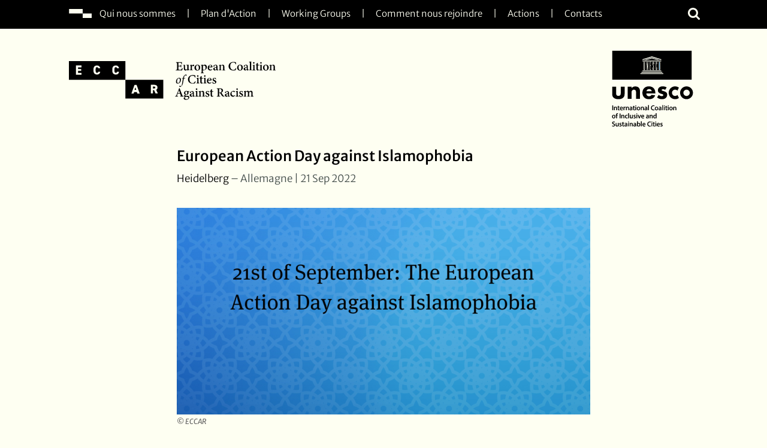

--- FILE ---
content_type: text/html; charset=UTF-8
request_url: https://www.eccar.info/fr/node/416
body_size: 30112
content:
<!DOCTYPE html>
<html lang="fr" dir="ltr" prefix="og: https://ogp.me/ns#">
  <head>
    <meta charset="utf-8" />
<script>var _paq = _paq || [];(function(){var u=(("https:" == document.location.protocol) ? "https://piwik.werk21system.de/piwik/" : "http://piwik.werk21system.de/piwik/");_paq.push(["setSiteId", "176"]);_paq.push(["setTrackerUrl", u+"matomo.php"]);_paq.push(["setDoNotTrack", 1]);_paq.push(["disableCookies"]);if (!window.matomo_search_results_active) {_paq.push(["trackPageView"]);}_paq.push(["setIgnoreClasses", ["no-tracking","colorbox"]]);_paq.push(["enableLinkTracking"]);var d=document,g=d.createElement("script"),s=d.getElementsByTagName("script")[0];g.type="text/javascript";g.defer=true;g.async=true;g.src=u+"matomo.js";s.parentNode.insertBefore(g,s);})();</script>
<meta name="description" content="21st September: European Action Day against Islamophobia " />
<meta property="og:image" content="http://www.eccar.info/themes/custom/eccar/images/eccar_og-image.png" />
<meta property="og:image:url" content="http://www.eccar.info/themes/custom/eccar/images/eccar_og-image.png" />
<meta property="og:image:secure_url" content="https://www.eccar.info/themes/custom/eccar/images/eccar_og-image.png" />
<meta name="Generator" content="Drupal 10 (https://www.drupal.org)" />
<meta name="MobileOptimized" content="width" />
<meta name="HandheldFriendly" content="true" />
<meta name="viewport" content="width=device-width, initial-scale=1.0" />
<link rel="icon" href="/themes/custom/eccar/images/eccar.ico" type="image/vnd.microsoft.icon" />
<link rel="alternate" hreflang="en" href="https://www.eccar.info/en/news/european-action-day-against-islamophobia" />
<link rel="canonical" href="https://www.eccar.info/en/news/european-action-day-against-islamophobia" />
<link rel="shortlink" href="https://www.eccar.info/en/node/416" />

    <title>European Action Day against Islamophobia  | ECCAR</title>
    <link rel="stylesheet" media="all" href="/sites/default/files/css/css_hThPPR_FhWa6AEiN1O-KMqALZyTd_NBn6XAdKHPplVI.css?delta=0&amp;language=fr&amp;theme=eccar&amp;include=eJxVy7ENwDAIBMCFHHkmTF7IEhjJ74ZMnypFumuOxYPoQ4imLmT9HCDFwKa50VfuEJ8PGlRld_Mc4hdP-Vz2nZU3XsfRIZ0" />
<link rel="stylesheet" media="all" href="/sites/default/files/css/css_oH2rBJyjU_NcEYfCTTADGo-uEarmTbd1zEnRuUf16cs.css?delta=1&amp;language=fr&amp;theme=eccar&amp;include=eJxVy7ENwDAIBMCFHHkmTF7IEhjJ74ZMnypFumuOxYPoQ4imLmT9HCDFwKa50VfuEJ8PGlRld_Mc4hdP-Vz2nZU3XsfRIZ0" />

    
  </head>
  <body class="path-node page-node-type-news">
        <a href="#main-content" class="visually-hidden focusable skip-link">
      Aller au contenu principal
    </a>
    
      <div class="dialog-off-canvas-main-canvas" data-off-canvas-main-canvas>
    
<header role="banner">
    <div class="region region-headline">
    <div class="container">
      <div class="search-block-form block block-search container-inline" data-drupal-selector="search-block-form" id="block-eccar-search" role="search">
  
    
      <form action="/fr/search/node" method="get" id="search-block-form" accept-charset="UTF-8">
  <div class="js-form-item form-item js-form-type-search form-type-search js-form-item-keys form-item-keys form-no-label">
      <label for="edit-keys" class="visually-hidden">Search</label>
        <input title="Saisir les termes à rechercher." data-drupal-selector="edit-keys" type="search" id="edit-keys" name="keys" value="" size="15" maxlength="128" class="form-search" />

        </div>
<div data-drupal-selector="edit-actions" class="form-actions js-form-wrapper form-wrapper" id="edit-actions"><input data-drupal-selector="edit-submit" type="submit" id="edit-submit" value="Search" class="button js-form-submit form-submit" />
</div>

</form>

  </div>
<nav role="navigation" aria-labelledby="block-eccar-main-menu-menu" id="block-eccar-main-menu" class="block block-menu navigation menu--main">
            
  <h2 class="visually-hidden" id="block-eccar-main-menu-menu">Main navigation</h2>
  

        
              <ul class="menu">
                    <li class="menu-item">
        <a href="/fr" data-drupal-link-system-path="&lt;front&gt;">Menu</a>
              </li>
                <li class="menu-item menu-item--expanded">
        <a href="/fr/organisation-structurelle" data-drupal-link-system-path="node/149">Qui nous sommes</a>
                                <ul class="menu">
                    <li class="menu-item">
        <a href="/fr/bienvenue-leccar" data-drupal-link-system-path="node/184">Bienvenue à l&#039;ECCAR</a>
              </li>
                <li class="menu-item">
        <a href="/fr/members" data-drupal-link-system-path="members">Membres</a>
              </li>
                <li class="menu-item">
        <a href="/fr/organisation-structurelle" data-drupal-link-system-path="node/149">Organisation Structurelle</a>
              </li>
                <li class="menu-item">
        <a href="/fr/iccar" data-drupal-link-system-path="node/183">ICCAR</a>
              </li>
                <li class="menu-item">
        <a href="/final-declarations">Déclarations finales</a>
              </li>
        </ul>
  
              </li>
                <li class="menu-item">
        <a href="/10-point-action-plan">Plan d&#039;Action</a>
              </li>
                <li class="menu-item menu-item--expanded">
        <a href="/fr/node/464" data-drupal-link-system-path="node/464">Working Groups</a>
                                <ul class="menu">
                    <li class="menu-item">
        <a href="/fr/taxonomy/term/45" data-drupal-link-system-path="taxonomy/term/45">Anti-Muslim Racism</a>
              </li>
                <li class="menu-item">
        <a href="/fr/taxonomy/term/43" data-drupal-link-system-path="taxonomy/term/43">Anti-Black Racism</a>
              </li>
                <li class="menu-item">
        <a href="/fr/taxonomy/term/44" data-drupal-link-system-path="taxonomy/term/44">Antisemitism</a>
              </li>
                <li class="menu-item">
        <a href="/fr/taxonomy/term/50" data-drupal-link-system-path="taxonomy/term/50">Equality Data Collection</a>
              </li>
                <li class="menu-item">
        <a href="/small-cities-rural-areas">Small Cities &amp; Rural Areas</a>
              </li>
                <li class="menu-item">
        <a href="/tag/roma-equality-inclusion-and-participation">Roma Equality, Inclusion and Participation</a>
              </li>
                <li class="menu-item">
        <a href="/fr/node/486" data-drupal-link-system-path="node/486">How to start a new Working Group</a>
              </li>
        </ul>
  
              </li>
                <li class="menu-item">
        <a href="/fr/comment-nous-rejoindre" data-drupal-link-system-path="node/150">Comment nous rejoindre </a>
              </li>
                <li class="menu-item menu-item--expanded">
        <a href="/projects-and-events">Actions</a>
                                <ul class="menu">
                    <li class="menu-item">
        <a href="/fr/taxonomy/term/47" data-drupal-link-system-path="taxonomy/term/47">Projects and Events</a>
              </li>
                <li class="menu-item">
        <a href="https://www.eccar.info/en/action">ACTION</a>
              </li>
                <li class="menu-item">
        <a href="/BIPoC-in-ECCAR">BIPoC in ECCAR</a>
              </li>
                <li class="menu-item">
        <a href="/reporting-in-ECCAR">Online City Reporting</a>
              </li>
                <li class="menu-item">
        <a href="/eccar-award">ECCAR Award</a>
              </li>
                <li class="menu-item">
        <a href="/kommunen-fuer-alle">Kommunen für alle? </a>
              </li>
        </ul>
  
              </li>
                <li class="menu-item">
        <a href="/contacts">Contacts</a>
              </li>
        </ul>
  


  </nav>

    </div>
  </div>


  <div id="navigation">
    <button class="toggle-menu" type="button">Menu</button>
  </div>

    <div class="region region-header">
    <div class="container">
      <div id="block-eccar-branding" class="block block-system block-system-branding-block">
  
    
          <a href="/index.php/fr" title="Accueil" rel="home" class="site-logo">
      <img src="/themes/custom/eccar/logo.svg" alt="Accueil" />
    </a>
    <div class="unesco-logo">
        <img class="unesco-logo-en" src="/themes/custom/eccar/images/unesco-logo-en.svg" alt="Coalition internationale des villes inclusives et durables – ICCAR" />
  </div>

</div>

    </div>
  </div>

</header>



<div class="layout-container">
  
  

  <main role="main">
    <a id="main-content" tabindex="-1"></a>
    <div class="layout-content">
        <div class="region region-content">
    <div data-drupal-messages-fallback class="hidden"></div>
<div id="block-eccar-page-title" class="block block-core block-page-title-block">
  
    
      
  <h1 class="page-title">European Action Day against Islamophobia </h1>


  </div>
<div id="block-eccar-content" class="block block-system block-system-main-block">
  
    
      
<article lang="en" class="node node--type-news node--promoted node--view-mode-full">
  
  

  
  
      <div class="field field--name-field-city field--type-entity-reference field--label-hidden field__items">
              <div class="field__item"><a href="/en/heidelberg" hreflang="en">Heidelberg</a> – Allemagne</div>
          </div>
  
            <div class="field field--name-field-date field--type-datetime field--label-hidden field__item"><time datetime="2022-09-21T12:00:00Z" class="datetime">21 Sep 2022</time>
</div>
      
            <div class="field field--name-field-media-image-gallery field--type-entity-reference field--label-hidden field__item"><figure class="media media-image view-mode-full">
  
            <div class="field field--name-field-image-file field--type-image field--label-hidden field__item">    <picture>
                  <source srcset="/system/files/styles/eccar_content_full_100_eccar_desktop_1x/private/image/21st%20Sept%20ENG.png?h=6472ac56&amp;itok=n6FQfRSA 1x, /system/files/styles/eccar_content_full_100_eccar_desktop_1_5x/private/image/21st%20Sept%20ENG.png?h=6472ac56&amp;itok=qTbcZNmK 1.5x, /system/files/styles/eccar_content_full_100_eccar_desktop_2x/private/image/21st%20Sept%20ENG.png?h=6472ac56&amp;itok=WdceLgrm 2x" media="all and (min-width: 980px)" type="image/png" width="690" height="345"/>
              <source srcset="/system/files/styles/eccar_content_full_100_eccar_tablet_1x/private/image/21st%20Sept%20ENG.png?h=6472ac56&amp;itok=1nEtpJfB 1x, /system/files/styles/eccar_content_full_100_eccar_tablet_1_5x/private/image/21st%20Sept%20ENG.png?h=6472ac56&amp;itok=_AK_y4Yp 1.5x, /system/files/styles/eccar_content_full_100_eccar_tablet_2x/private/image/21st%20Sept%20ENG.png?h=6472ac56&amp;itok=LgsmbHyu 2x" media="all and (min-width: 600px) and (max-width: 979px)" type="image/png" width="642" height="321"/>
              <source srcset="/system/files/styles/eccar_content_full_100_eccar_mobile_1x/private/image/21st%20Sept%20ENG.png?h=6472ac56&amp;itok=VGg72R4Y 1x, /system/files/styles/eccar_content_full_100_eccar_mobile_1_5x/private/image/21st%20Sept%20ENG.png?h=6472ac56&amp;itok=p1vnnlz1 1.5x, /system/files/styles/eccar_content_full_100_eccar_mobile_2x/private/image/21st%20Sept%20ENG.png?h=6472ac56&amp;itok=19ZGYH_y 2x" media="all and (max-width: 599px)" type="image/png" width="600" height="300"/>
                  <img loading="eager" src="/system/files/styles/eccar_content_full_100_eccar_mobile_1_5x/private/image/21st%20Sept%20ENG.png?h=6472ac56&amp;itok=p1vnnlz1" width="900" height="450" alt="European Action Day against Islamophobia " title="European Action Day against Islamophobia " />

  </picture>

</div>
      
  <div class="field field--name-field-copyright field--type-string field--label-visually_hidden">
    <div class="field__label visually-hidden">Copyright</div>
              <div class="field__item">&copy; ECCAR</div>
          </div>

            <div class="text-formatted field field--name-field-caption field--type-text-long field--label-hidden field__item"><p><strong>European Action Day against Islamophobia&nbsp;</strong></p></div>
      
</figure>
</div>
      
            <div class="text-formatted field field--name-body field--type-text-with-summary field--label-hidden field__item"><p><strong>21st September: European Action Day against Islamophobia&nbsp;</strong></p>

<p>As Coalition of European Cities Against Racism, ECCAR recognizes the importance of local work against Islamophobia and anti-Muslim racism. The ECCAR working group focused on this area has been operational since April 2021.&nbsp;</p>

<p>Through our activities, programs, and structures, we, as ECCAR cities, strengthen social cohesion by bringing together citizens of diverse backgrounds to learn, discuss, and celebrate. The local work in ECCAR cities emphasizes participatory approaches to ensure Muslim citizens’ presence in societal debates and recognition of their needs, values, and identities. We acknowledge the experiences of our fellow Muslim citizens and strive towards non-discrimination and safeguarding of religious freedom in all areas of life.&nbsp;</p>

<p>In our work, we value differences and build on similarities in all our efforts toward anti-racist European cities. We are committed to ensuring inclusiveness and mutual recognition in spaces where Muslim European citizens are <em>at home</em> - in the cities.</p>

<p>&nbsp;</p>

<p><strong>21. September: Europäischer Aktionstag gegen Islamophobie</strong></p>

<p>Als Europäische Städtekoalition gegen Rassismus (ECCAR) erkennen wir die Bedeutung der lokalen Arbeit gegen Islamophobie und antimuslimischen Rassismus an. Die&nbsp; ECCAR-Arbeitsgruppe, die sich auf diesen Bereich konzentriert, ist seit April 2021 aktiv.</p>

<p>Durch unsere Aktivitäten, Programme und Strukturen stärken wir als ECCAR-Städte den sozialen Zusammenhalt, indem wir Bürger*innen mit unterschiedlichen Hintergründen zusammenbringen, um gemeinsam zu lernen, zu diskutieren und zu feiern. Die lokale Arbeit in den ECCAR-Städten setzt schwerpunktmäßig auf partizipatorische Ansätze, um die Präsenz muslimischer Bürger*innen in gesellschaftlichen Debatten zu stärken und die Anerkennung ihrer Bedürfnisse, Werte und Identitäten zu sichern. Wir erkennen die Erfahrungen unserer muslimischen Mitbürger*innen an und bemühen uns um Nichtdiskriminierung und um die Gewährleistung der Religionsfreiheit in allen Lebensbereichen.</p>

<p>In unserer Arbeit schätzen wir Unterschiede und bauen bei unseren Bemühungen, antirassistische europäische Städte zu bilden, auf Gemeinsamkeiten. Wir engagieren uns für Inklusion und gegenseitige Anerkennung in Räumen, in denen muslimische europäische Bürger*innen <em>zu Hause</em> sind - in den Städten.</p>

<p>&nbsp;</p>

<p><strong>21 septembre : Journée d'action européenne contre l'islamophobie</strong></p>

<p>En tant que Coalition Européenne de Villes Contre le Racisme (ECCAR) nous reconnaissons l'importance du travail local contre l'islamophobie et le racisme anti-musulman. Le groupe de travail ECCAR axé sur ce domaine est opérationnel depuis avril 2021.</p>

<p>Grâce à nos activités, nos programmes et nos structures, nous, en tant que villes ECCAR, renforçons la cohésion sociale en amenant les citoyen.nes d'origines diverses à apprendre, discuter et célébrer ensemble. Le travail local met l'accent sur les approches participatives afin d'assurer la présence des citoyen.nes musulmans dans les débats de société et la reconnaissance de leurs besoins, valeurs et identités. Nous reconnaissons les expériences de nos concitoyen.nes musulmans et nous nous efforçons de lutter contre la discrimination et de sauvegarder la liberté de religion dans tous les domaines de la vie.</p>

<p>Dans notre travail, nous valorisons la différence et nous nous appuyons sur la similitude dans tous nos efforts pour des villes européennes antiracistes. Nous nous engageons à garantir l'inclusion et la reconnaissance mutuelle dans les espaces où les citoyen.nes européens musulmans sont <em>chez eux</em> - dans les villes.</p></div>
      
  <div class="field field--name-field-tags field--type-entity-reference field--label-above">
    <div class="field__label">Tags</div>
          <div class="field__items">
              <div class="field__item"><a href="/en/working-group-anti-muslim-racism" hreflang="en">Anti-Muslim racism</a></div>
              </div>
      </div>


</article>

  </div>
<div id="block-shareblock" class="block block-w21-eccar-custom block-share-block">
  
    
      <div><span>Share<a target="_blank" rel="nofollow" href="https://www.facebook.com/sharer/sharer.php?u=https://www.eccar.info/barcelone&amp;content=Barcelone"><img class="share-block-facebook" src="/themes/custom/eccar/images/icon_facebook_share.svg" alt="Facebook" /></a><a target="_blank" rel="nofollow" href="https://twitter.com/intent/tweet?source=webclient&amp;text=Barcelone https://www.eccar.info/barcelone&amp;via=ECCAR"><img class="share-block-twitter" src="/themes/custom/eccar/images/icon_twitter_share.svg" alt="Twitter" /></a></div>
  </div>

  </div>

    </div>
      </main>
</div>


  <footer role="contentinfo">
      <div class="region region-footer">
    <nav role="navigation" aria-labelledby="block-eccar-footer-menu" id="block-eccar-footer" class="block block-menu navigation menu--footer">
            
  <h2 class="visually-hidden" id="block-eccar-footer-menu">Footer menu</h2>
  

        
              <ul class="menu">
                    <li class="menu-item">
        <a href="/index.php/fr/legal-notice" data-drupal-link-system-path="node/188">Mentions légales</a>
              </li>
        </ul>
  


  </nav>
<div id="block-socialmediaicons" class="block block-w21-eccar-custom block-social-media-block">
  
    
      <div class="item-list"><ul class="icon-list"><li><a href="http://www.facebook.com/pages/The-European-Coalition-of-Cities-Against-Racism-ECCAR/131009977030195" class="icon__facebook" title="Facebook" target="_blank">Facebook</a></li><li><a href="https://twitter.com/ECCAR_Network" class="icon__twitter" title="Twitter" target="_blank">Twitter</a></li></ul></div>
  </div>

  </div>

    <div class="footer-bottom">
      <div class="footer-bottom-inner">
        <div class="funding-notice">
          <span class="flag" aria-hidden="true"><svg class="funding-notice__logo" version="1.1" id="flag-of-europe" xmlns="http://www.w3.org/2000/svg" x="0" y="0" viewBox="0 0 150 100" xml:space="preserve"><path fill="#039" d="M0 0h150v100H0z"/><path fill="#fc0" d="m75 11.111-1.247 3.839h-4.037l3.266 2.372-1.248 3.839L75 18.789l3.266 2.372-1.248-3.839 3.266-2.372h-4.037zM76.247 81.617 75 77.778l-1.247 3.839h-4.037l3.266 2.372-1.248 3.839L75 85.455l3.266 2.373-1.248-3.839 3.266-2.372zM41.667 52.122l3.265 2.373-1.247-3.839 3.265-2.373h-4.036l-1.247-3.839-1.248 3.839h-4.036l3.265 2.373-1.247 3.839zM58.333 15.577l-1.247 3.839H53.05l3.265 2.372-1.247 3.839 3.265-2.372 3.266 2.372-1.247-3.839 3.265-2.372h-4.036zM46.133 27.778l-1.248 3.839h-4.036l3.265 2.372-1.247 3.839 3.266-2.373 3.265 2.373-1.247-3.839 3.265-2.372H47.38zM47.38 64.95l-1.247-3.839-1.248 3.839h-4.036l3.265 2.372-1.247 3.839 3.266-2.372 3.265 2.372-1.247-3.839 3.265-2.372zM59.581 77.151l-1.248-3.839-1.247 3.839H53.05l3.265 2.372-1.247 3.839 3.265-2.372 3.266 2.372-1.247-3.839 3.265-2.372zM113.617 48.283h-4.036l-1.248-3.839-1.247 3.839h-4.036l3.265 2.373-1.247 3.839 3.265-2.373 3.266 2.373-1.247-3.839zM91.667 15.577l-1.248 3.839h-4.036l3.265 2.372-1.247 3.839 3.266-2.372 3.265 2.372-1.247-3.839 3.265-2.372h-4.036zM101.849 33.989l-1.247 3.839 3.265-2.373 3.266 2.373-1.247-3.839 3.265-2.372h-4.036l-1.248-3.839-1.247 3.839h-4.036zM105.115 64.95l-1.248-3.839-1.247 3.839h-4.036l3.265 2.372-1.247 3.839 3.265-2.372 3.266 2.372-1.247-3.839 3.265-2.372zM92.914 77.151l-1.247-3.839-1.248 3.839h-4.036l3.265 2.372-1.247 3.839 3.266-2.372 3.265 2.372-1.247-3.839 3.265-2.372z"/></svg></span>
          <p>Co-funded by the European Union.</p>
        </div>
        <div class="logos">
          <p>Projekt „Kommunen für alle? Rassismuskritik in kommunalen Verwaltungen“</p>
          <div>
            <a href="https://www.demokratie-leben.de/" target="_blank">
              <span aria-hidden="true">
                <svg id="Logo-BMBFSFJ-Demokratie-Leben" xmlns="http://www.w3.org/2000/svg" version="1.1" viewBox="0 0 295.567 100"><defs><style>.st1{fill:#1a1a18}.st2,.st3{fill:#1d1d1b}.st7{fill:#e30613}</style></defs><path fill="#fff" d="M0 0h295.567v100H0z"/><path class="st2" d="M24.198 18.339c.04.008.112.024.184.024.247 0 .327-.183.327-.479 0-.08-.024-.52-.048-.767-.263-.136-.71-.383-1.59-.383-1.366 0-2.931.838-2.931 2.916 0 1.941 1.125 2.788 2.572 2.788 1.215 0 1.837-.455 2.053-.647v-1.623l.176-.063c.2-.064.272-.168.272-.296a.818.818 0 0 0-.009-.095h-1.996c-.04.08-.088.183-.088.255 0 .048.032.072.112.096l.463.111v1.575a2.569 2.569 0 0 1-.75.112c-.992 0-1.687-.76-1.687-2.333 0-1.63.87-2.238 1.806-2.238.407 0 .799.128.959.24l.175.807Zm4.61 2.109c.056-.191.096-.526.096-.726 0-.816-.471-1.366-1.422-1.366-.975 0-1.821.726-1.821 2.116 0 1.4.694 1.966 1.79 1.966.926 0 1.477-.487 1.477-.694a.474.474 0 0 0-.144-.32c-.216.192-.51.367-1.006.367-.592 0-1.08-.383-1.088-1.343h2.118Zm-2.11-.47c.04-.76.272-1.12.688-1.12.392 0 .52.336.52.768 0 .136-.024.28-.04.352H26.7Zm5.306-1.527h-1.039s-.024-.423-.024-.695c0-.464.104-.648.376-.648.263 0 .44.208.535.336.192-.056.368-.2.368-.471 0-.28-.176-.479-.647-.479-.728 0-1.614.63-1.614 1.926v.031l-.343.096c-.152.04-.248.136-.248.28 0 .023.008.103.008.103h.583v2.965l-.255.096c-.152.056-.248.12-.248.263 0 .024.008.088.008.088h2.06a.687.687 0 0 0 .08-.24c0-.063-.031-.087-.112-.103l-.527-.104V18.93h.95l.089-.479Zm2.246-.095c-1.072 0-2.037.726-2.037 2.084s.798 1.998 1.885 1.998c1.03 0 2.02-.679 2.02-2.077s-.782-2.005-1.868-2.005Zm-.097.518c.544 0 .928.472.928 1.543 0 1.079-.384 1.494-.928 1.494-.543 0-.903-.447-.903-1.526 0-1.08.36-1.511.903-1.511Zm-.256-1.478c0-.295-.199-.478-.478-.478a.457.457 0 0 0-.48.478c0 .28.208.471.48.471.279 0 .478-.191.478-.47Zm1.535 0c0-.295-.2-.478-.471-.478-.288 0-.487.183-.487.478 0 .28.2.471.487.471a.453.453 0 0 0 .47-.47Zm2.7 1.008-1.261.12c-.192.015-.296.111-.296.247 0 .032.008.095.008.095l.543.096v2.933l-.255.096c-.152.056-.248.12-.248.263 0 .024.008.088.008.088h2.116a.677.677 0 0 0 .08-.24c0-.063-.032-.087-.112-.103l-.583-.104v-2.358c.128-.176.343-.335.783-.335.32 0 .52.096.543.103a.897.897 0 0 0 .152-.486c0-.272-.184-.463-.56-.463-.487 0-.774.47-.942.75h-.024l.048-.702Zm5.33-1.862-1.262.12c-.192.016-.296.111-.296.247 0 .032.008.104.008.104l.544.088v1.287a2.935 2.935 0 0 0-.416-.032c-1.103 0-2.181.726-2.181 2.205 0 1.318.694 1.877 1.501 1.877.608 0 .96-.343 1.12-.59h.023v.542l1.254-.096c.192-.016.296-.12.296-.271 0-.032-.009-.064-.009-.064l-.583-.08v-5.337Zm-1.006 4.85a.81.81 0 0 1-.68.327c-.448 0-.887-.383-.887-1.382 0-1.071.415-1.463 1.015-1.463.28 0 .464.104.552.192v2.326Zm5.128-.944c.056-.191.096-.526.096-.726 0-.816-.47-1.366-1.422-1.366-.975 0-1.82.726-1.82 2.116 0 1.4.694 1.966 1.788 1.966.927 0 1.478-.487 1.478-.694a.474.474 0 0 0-.144-.32c-.215.192-.51.367-1.005.367-.592 0-1.08-.383-1.088-1.343h2.117Zm-2.11-.47c.04-.76.273-1.12.689-1.12.392 0 .52.336.52.768 0 .136-.025.28-.04.352h-1.168Zm4.252-1.574-1.262.12c-.192.015-.296.111-.296.247 0 .032.008.095.008.095l.544.096v2.933l-.256.096c-.152.056-.248.12-.248.263 0 .024.008.088.008.088h2.117a.68.68 0 0 0 .08-.24c0-.063-.033-.087-.112-.103l-.583-.104v-2.358c.127-.176.343-.335.782-.335.32 0 .52.096.544.103a.9.9 0 0 0 .151-.486c0-.272-.183-.463-.559-.463-.487 0-.775.47-.943.75h-.024l.049-.702Zm4.354.047h-1.15v-1.086h-.759l-.207 1.086-.384.096c-.152.032-.248.136-.248.28 0 .023.008.103.008.103h.583v2.326c0 .719.304 1.182 1.11 1.182.783 0 1.07-.391 1.07-.487a.609.609 0 0 0-.087-.304c-.072.065-.272.192-.591.192-.376 0-.496-.311-.496-.743V18.93h1.063l.088-.479Zm5.72.287a.782.782 0 0 0 .057-.207c0-.048-.032-.08-.096-.08h-1.446c-.12 0-.224.064-.224.192 0 .04.008.095.008.095l.64.136-.863 2.42h-.016l-.823-2.436.431-.12a.785.785 0 0 0 .056-.207c0-.048-.032-.08-.096-.08h-1.71c-.12 0-.223.064-.223.192 0 .04.008.095.008.095l.375.112 1.478 3.492h.655l1.406-3.468.384-.136Zm2.19-.382c-1.07 0-2.036.726-2.036 2.084s.798 1.998 1.885 1.998c1.031 0 2.02-.679 2.02-2.077s-.782-2.005-1.869-2.005Zm-.095.518c.543 0 .927.472.927 1.543 0 1.079-.384 1.494-.927 1.494-.544 0-.904-.447-.904-1.526 0-1.08.36-1.511.904-1.511Zm8.804.863c0-.902-.447-1.381-1.222-1.381-.703 0-1.127.406-1.343.654-.175-.43-.534-.654-1.054-.654a1.57 1.57 0 0 0-1.23.558h-.025l.048-.51-1.262.12c-.191.015-.295.111-.295.247 0 .032.008.096.008.096l.543.096v2.932l-.256.096c-.151.056-.247.12-.247.263 0 .024.008.088.008.088h1.949a.742.742 0 0 0 .08-.247c0-.064-.032-.08-.112-.104l-.416-.096V19.33a1.15 1.15 0 0 1 .736-.256c.351 0 .647.16.647.83v1.991l-.224.088c-.151.056-.248.128-.248.27 0 .025.009.089.009.089h1.949a.687.687 0 0 0 .08-.24c0-.063-.032-.087-.112-.103l-.448-.104v-2.158c0-.128-.008-.256-.024-.367.144-.128.392-.296.784-.296.352 0 .671.16.671.83v1.991l-.231.088c-.144.056-.248.128-.248.27 0 .025.007.089.007.089h1.95a.68.68 0 0 0 .08-.24c0-.063-.033-.087-.113-.103l-.439-.104v-2.158ZM156.298 18.404l-1.261.12c-.192.015-.297.111-.297.247 0 .032.009.096.009.096l.543.096v2.932l-.255.096c-.152.056-.249.12-.249.263 0 .024.009.088.009.088h1.98a.673.673 0 0 0 .08-.24c0-.063-.031-.087-.112-.103l-.447-.104v-3.491Zm.088-1.255c0-.344-.28-.575-.607-.575-.327 0-.59.231-.59.575 0 .35.263.567.59.567.327 0 .607-.216.607-.567Zm7.158 2.588c0-.902-.446-1.381-1.221-1.381-.704 0-1.128.406-1.344.654-.175-.43-.533-.654-1.054-.654-.655 0-1.038.335-1.23.558h-.024l.048-.51-1.262.12c-.192.015-.295.111-.295.247 0 .032.007.096.007.096l.543.096v2.932l-.255.096c-.152.056-.247.12-.247.263 0 .024.007.088.007.088h1.95a.728.728 0 0 0 .079-.247c0-.064-.031-.08-.112-.104l-.415-.096V19.33c.144-.112.375-.256.735-.256.352 0 .647.16.647.83v1.991l-.222.088c-.152.056-.249.128-.249.27 0 .025.009.089.009.089h1.948a.668.668 0 0 0 .08-.24c0-.063-.032-.087-.112-.103l-.446-.104v-2.158c0-.128-.009-.256-.025-.367.144-.128.392-.296.784-.296.351 0 .67.16.67.83v1.991l-.23.088c-.145.056-.249.128-.249.27 0 .025.009.089.009.089h1.949a.703.703 0 0 0 .08-.24c0-.063-.033-.087-.113-.103l-.44-.104v-2.158Zm6.769-1.326c0-1.055-.759-1.581-2.373-1.581h-1.798c-.031.087-.088.191-.088.263 0 .048.033.071.112.087l.471.112v4.571l-.319.08c-.207.056-.271.168-.271.295 0 .04.007.104.007.104h2.19c.039-.096.087-.2.087-.272 0-.047-.024-.071-.112-.095l-.51-.112v-1.767h.246c.097 0 .24-.007.24-.007l1.287 2.253h1.502c.04-.096.088-.2.088-.272 0-.047-.024-.071-.112-.095l-.464-.104-1.23-1.99c.68-.27 1.047-.774 1.047-1.47Zm-1.11.04c0 .671-.384 1.103-1.272 1.103h-.223V17.38h.223c.888 0 1.271.376 1.271 1.071Zm4.976 1.335c0-.944-.431-1.43-1.35-1.43-.855 0-1.478.375-1.478.87 0 .272.17.424.456.424.095 0 .215-.016.215-.016.04-.296.096-.536.168-.704.064-.024.191-.072.328-.072.464 0 .672.232.672 1.008v.327h-.208c-.887 0-1.79.295-1.79 1.166 0 .64.455 1.07 1.062 1.07.64 0 .912-.39 1-.574h.016c.096.4.35.574.741.574.6 0 .847-.39.847-.518 0-.088-.07-.2-.119-.255a.386.386 0 0 1-.327.167c-.128 0-.233-.08-.233-.36v-1.677Zm-.989.814v.92a.762.762 0 0 1-.545.255c-.27 0-.455-.207-.455-.52 0-.383.303-.607.84-.647l.16-.008Zm3.306-4.058-1.269.12c-.191.016-.296.111-.296.247 0 .032.008.104.008.104l.552.088v4.794l-.264.096c-.152.048-.248.12-.248.263 0 .024.008.088.008.088h1.957a.729.729 0 0 0 .08-.247c0-.064-.032-.08-.111-.104l-.417-.096v-2.517c.127-.12.368-.304.784-.304.359 0 .671.168.671.83v1.991l-.231.088c-.145.056-.248.128-.248.27 0 .025.007.089.007.089h1.949a.668.668 0 0 0 .08-.24c0-.063-.032-.087-.111-.103l-.44-.104v-2.158c0-.91-.423-1.381-1.213-1.381a1.54 1.54 0 0 0-1.231.574h-.017v-2.388Zm9.644 3.195c0-.902-.447-1.381-1.222-1.381-.703 0-1.128.406-1.343.654-.175-.43-.535-.654-1.053-.654-.657 0-1.04.335-1.233.558h-.022l.046-.51-1.26.12c-.192.015-.296.111-.296.247 0 .032.009.096.009.096l.543.096v2.932l-.255.096c-.154.056-.249.12-.249.263 0 .024.009.088.009.088h1.948a.723.723 0 0 0 .08-.247c0-.064-.032-.08-.112-.104l-.417-.096V19.33c.145-.112.378-.256.737-.256.352 0 .648.16.648.83v1.991l-.226.088c-.151.056-.246.128-.246.27 0 .025.008.089.008.089h1.95a.702.702 0 0 0 .079-.24c0-.063-.031-.087-.112-.103l-.449-.104v-2.158a2.51 2.51 0 0 0-.024-.367c.145-.128.393-.296.785-.296.352 0 .67.16.67.83v1.991l-.23.088c-.145.056-.249.128-.249.27 0 .025.009.089.009.089h1.948a.668.668 0 0 0 .08-.24c0-.063-.032-.087-.111-.103l-.44-.104v-2.158Zm4.059.71c.056-.19.096-.525.096-.725 0-.816-.471-1.366-1.421-1.366-.976 0-1.822.726-1.822 2.116 0 1.4.695 1.966 1.789 1.966.928 0 1.478-.487 1.478-.694a.478.478 0 0 0-.145-.32c-.214.192-.51.367-1.005.367-.592 0-1.08-.383-1.087-1.343h2.117Zm-2.11-.47c.04-.76.272-1.12.688-1.12.392 0 .52.337.52.769 0 .136-.023.28-.04.352h-1.168Zm6.712-.24c0-.902-.414-1.381-1.198-1.381-.71 0-1.088.383-1.295.63h-.015l.046-.582-1.26.12c-.192.015-.296.111-.296.247 0 .032.007.096.007.096l.544.096v2.932l-.256.096c-.152.056-.247.12-.247.263 0 .024.007.088.007.088h1.95a.723.723 0 0 0 .08-.247c0-.064-.032-.08-.113-.104l-.416-.096v-2.518c.137-.12.385-.303.785-.303.359 0 .67.168.67.83v1.991l-.223.088c-.152.056-.247.128-.247.27 0 .025.007.089.007.089h1.95a.672.672 0 0 0 .079-.24c0-.063-.032-.087-.11-.103l-.45-.104v-2.158Zm6.089-3.195-1.263.12c-.191.016-.295.111-.295.247 0 .032.009.104.009.104l.543.088v1.287a2.952 2.952 0 0 0-.416-.032c-1.104 0-2.182.726-2.182 2.205 0 1.318.695 1.877 1.503 1.877.607 0 .959-.343 1.119-.59h.023v.542l1.254-.096c.191-.016.296-.12.296-.271 0-.032-.008-.064-.008-.064l-.583-.08v-5.337Zm-1.006 4.85a.812.812 0 0 1-.68.327c-.448 0-.888-.383-.888-1.382 0-1.071.416-1.463 1.016-1.463.28 0 .464.104.552.192v2.326Zm5.128-.944c.056-.191.095-.526.095-.726 0-.816-.47-1.366-1.421-1.366-.975 0-1.822.726-1.822 2.116 0 1.4.696 1.966 1.79 1.966.927 0 1.478-.487 1.478-.694a.476.476 0 0 0-.144-.32c-.215.192-.51.367-1.006.367-.591 0-1.08-.383-1.088-1.343h2.118Zm-2.11-.47c.04-.76.273-1.12.689-1.12.391 0 .52.336.52.768 0 .136-.025.28-.04.352h-1.168Zm4.787-.377s.097.008.128.008c.335 0 .392-.216.392-.543 0-.192-.017-.312-.024-.391-.152-.144-.527-.32-1.03-.32-.816 0-1.367.44-1.367 1.079 0 .743.463 1.015.958 1.342.336.216.752.384.752.744 0 .311-.264.431-.576.431-.184 0-.424-.088-.495-.144l-.185-.711s-.095-.008-.134-.008c-.273 0-.368.152-.368.52 0 .271.016.407.04.575.184.111.59.255 1.07.255.927 0 1.51-.503 1.51-1.174 0-.688-.534-1-1.03-1.295-.36-.216-.72-.391-.72-.735 0-.312.272-.416.48-.416.216 0 .416.08.504.144l.095.64Zm7.047-1.374c0-.887-.702-1.397-2.173-1.397h-1.95c-.03.087-.088.191-.088.263 0 .048.033.072.112.087l.473.112v4.571l-.32.08c-.208.056-.272.167-.272.295 0 .04.007.104.007.104h2.094c1.487 0 2.253-.639 2.253-1.542 0-.695-.503-1.15-1.27-1.31v-.016c.679-.176 1.134-.527 1.134-1.247Zm-.99 2.557c0 .608-.368 1.015-1.207 1.015h-.36v-1.982h.408c.767 0 1.159.392 1.159.967Zm-.104-2.461c0 .552-.343.984-1.159.984h-.303v-1.935h.31c.785 0 1.152.312 1.152.951Zm5.593.08-1.263.12c-.191.016-.295.112-.295.247 0 .032.008.096.008.096l.544.096v2.446a.873.873 0 0 1-.712.367c-.295 0-.647-.111-.647-.839v-2.532l-1.263.12c-.191.015-.295.11-.295.246 0 .032.009.096.009.096l.543.096v2.014c0 .95.343 1.462 1.237 1.462.688 0 1.047-.415 1.16-.583h.015v.535l1.254-.096c.191-.016.296-.12.296-.271 0-.032-.008-.064-.008-.064l-.583-.08v-3.475Zm4.881 1.334c0-.902-.415-1.381-1.197-1.381-.712 0-1.088.383-1.295.63h-.016l.047-.582-1.261.12c-.192.015-.295.111-.295.247 0 .032.007.096.007.096l.543.096v2.932l-.255.096c-.152.056-.248.12-.248.263 0 .024.008.088.008.088h1.95a.763.763 0 0 0 .079-.247c0-.064-.033-.08-.112-.104l-.416-.096v-2.518c.136-.12.384-.303.783-.303.36 0 .673.168.673.83v1.991l-.225.088c-.151.056-.247.128-.247.27 0 .025.008.089.008.089h1.949a.673.673 0 0 0 .08-.24c0-.063-.032-.087-.113-.103l-.447-.104v-2.158Zm4.506-3.195-1.261.12c-.192.016-.297.111-.297.247 0 .032.009.104.009.104l.543.088v1.287a2.935 2.935 0 0 0-.415-.032c-1.103 0-2.18.726-2.18 2.205 0 1.318.693 1.877 1.5 1.877.609 0 .96-.343 1.12-.59h.023v.542l1.255-.096c.191-.016.295-.12.295-.271 0-.032-.007-.064-.007-.064l-.585-.08v-5.337Zm-1.006 4.85a.807.807 0 0 1-.68.327c-.446 0-.886-.383-.886-1.382 0-1.071.416-1.463 1.014-1.463.281 0 .464.104.552.192v2.326Zm5.13-.944c.056-.191.095-.526.095-.726 0-.816-.47-1.366-1.421-1.366-.975 0-1.822.726-1.822 2.116 0 1.4.694 1.966 1.79 1.966.925 0 1.477-.487 1.477-.694a.482.482 0 0 0-.143-.32c-.216.192-.512.367-1.006.367-.593 0-1.08-.383-1.088-1.343h2.118Zm-2.11-.47c.04-.76.272-1.12.687-1.12.393 0 .52.336.52.768 0 .136-.023.28-.04.352h-1.168Zm4.786-.377s.096.008.127.008c.337 0 .392-.216.392-.543 0-.192-.016-.312-.024-.391-.152-.144-.526-.32-1.03-.32-.816 0-1.366.44-1.366 1.079 0 .743.462 1.015.959 1.342.335.216.752.384.752.744 0 .311-.266.431-.576.431-.185 0-.424-.088-.497-.144l-.183-.711s-.096-.008-.136-.008c-.271 0-.366.152-.366.52 0 .271.016.407.04.575.183.111.59.255 1.07.255.926 0 1.509-.503 1.509-1.174 0-.688-.535-1-1.03-1.295-.36-.216-.72-.391-.72-.735 0-.312.272-.416.48-.416.216 0 .416.08.504.144l.095.64Zm2.636-1.197-1.269.12c-.191.015-.296.111-.296.247 0 .032.008.096.008.096l.552.096v4.53l-.264.096c-.151.048-.248.12-.248.263 0 .024.009.088.009.088h1.98a.668.668 0 0 0 .08-.24c0-.063-.032-.087-.111-.103l-.441-.104V22.39c.112.016.248.04.408.04 1.175 0 2.165-.655 2.165-2.253 0-1.255-.695-1.821-1.461-1.821-.616 0-.96.335-1.144.558h-.024l.056-.51Zm0 .91a.917.917 0 0 1 .615-.24c.464 0 .928.335.928 1.295 0 1.118-.384 1.542-1.007 1.542a.935.935 0 0 1-.536-.152v-2.446Zm4.595-.91-1.261.12c-.192.015-.297.111-.297.247 0 .032.009.095.009.095l.543.096v2.933l-.255.096c-.152.056-.249.12-.249.263 0 .024.009.088.009.088h2.115a.668.668 0 0 0 .081-.24c0-.063-.033-.087-.112-.103l-.583-.104v-2.358c.128-.176.343-.335.783-.335.32 0 .52.096.543.103a.9.9 0 0 0 .152-.486c0-.272-.184-.463-.56-.463-.487 0-.775.47-.942.75h-.024l.048-.702Zm3.788-.048c-1.071 0-2.038.726-2.038 2.084s.798 1.998 1.886 1.998c1.03 0 2.02-.679 2.02-2.077s-.782-2.005-1.868-2.005Zm-.097.518c.544 0 .928.472.928 1.543 0 1.079-.384 1.494-.928 1.494-.543 0-.903-.447-.903-1.526 0-1.08.36-1.511.903-1.511Zm6.296-.423h-1.438a2.237 2.237 0 0 0-.654-.095c-.873 0-1.59.446-1.59 1.294 0 .575.287.99.757 1.19v.016c-.19.112-.606.32-.606.8 0 .255.112.47.352.598v.016c-.336.08-.728.352-.728.848 0 .59.488.917 1.503.917 1.398 0 2.22-.71 2.22-1.51 0-.59-.39-.965-1.189-.965h-.936c-.271 0-.383-.089-.383-.264s.095-.272.207-.337c.112.016.224.024.352.024.927 0 1.654-.478 1.654-1.333 0-.28-.088-.52-.24-.72h.631l.088-.478Zm-2.077.375c.352 0 .616.264.616.832 0 .631-.264.855-.631.855-.336 0-.609-.224-.609-.855 0-.616.273-.832.624-.832Zm-.4 3.564h.904c.367 0 .504.144.504.44 0 .383-.497.703-1.184.703-.543 0-.776-.256-.776-.64 0-.248.121-.408.273-.52.08.009.176.017.28.017Zm4.25-3.986-1.26.12c-.193.015-.297.111-.297.247 0 .032.008.095.008.095l.544.096v2.933l-.256.096c-.151.056-.248.12-.248.263 0 .024.009.088.009.088h2.116a.702.702 0 0 0 .08-.24c0-.063-.033-.087-.112-.103l-.583-.104v-2.358c.127-.176.343-.335.783-.335.319 0 .519.096.543.103a.9.9 0 0 0 .152-.486c0-.272-.185-.463-.56-.463-.487 0-.775.47-.942.75h-.025l.049-.702Zm4.763 1.382c0-.944-.431-1.43-1.35-1.43-.856 0-1.479.375-1.479.87 0 .272.17.424.456.424.096 0 .215-.016.215-.016.04-.296.097-.536.168-.704.064-.024.191-.072.328-.072.463 0 .672.232.672 1.008v.327h-.209c-.886 0-1.789.295-1.789 1.166 0 .64.456 1.07 1.062 1.07.64 0 .912-.39 1-.574h.015c.097.4.352.574.742.574.6 0 .847-.39.847-.518 0-.088-.07-.2-.119-.255a.386.386 0 0 1-.328.167c-.127 0-.23-.08-.23-.36v-1.677Zm-.99.814v.92a.758.758 0 0 1-.545.255c-.27 0-.455-.207-.455-.52 0-.383.303-.607.84-.647l.16-.008Zm8.204-.863c0-.902-.447-1.381-1.221-1.381-.704 0-1.127.406-1.342.654-.176-.43-.535-.654-1.054-.654-.657 0-1.04.335-1.232.558h-.024l.048-.51-1.262.12c-.192.015-.295.111-.295.247 0 .032.008.096.008.096l.543.096v2.932l-.256.096c-.152.056-.247.12-.247.263 0 .024.007.088.007.088h1.95a.729.729 0 0 0 .079-.247c0-.064-.032-.08-.111-.104l-.416-.096V19.33c.144-.112.375-.256.735-.256.352 0 .647.16.647.83v1.991l-.223.088c-.152.056-.248.128-.248.27 0 .025.009.089.009.089h1.949a.702.702 0 0 0 .08-.24c0-.063-.033-.087-.113-.103l-.447-.104v-2.158c0-.128-.008-.256-.024-.367.143-.128.392-.296.783-.296.352 0 .671.16.671.83v1.991l-.231.088c-.143.056-.248.128-.248.27 0 .025.008.089.008.089h1.95a.704.704 0 0 0 .079-.24c0-.063-.033-.087-.112-.103l-.44-.104v-2.158Zm7.184 0c0-.902-.448-1.381-1.223-1.381-.703 0-1.126.406-1.342.654-.176-.43-.536-.654-1.054-.654-.657 0-1.04.335-1.231.558h-.024l.048-.51-1.263.12c-.191.015-.295.111-.295.247 0 .032.009.096.009.096l.543.096v2.932l-.257.096c-.151.056-.247.12-.247.263 0 .024.01.088.01.088h1.947a.723.723 0 0 0 .08-.247c0-.064-.032-.08-.111-.104l-.416-.096V19.33c.143-.112.376-.256.735-.256.352 0 .648.16.648.83v1.991l-.224.088c-.152.056-.248.128-.248.27 0 .025.007.089.007.089h1.95a.704.704 0 0 0 .08-.24c0-.063-.033-.087-.112-.103l-.447-.104v-2.158c0-.128-.008-.256-.024-.367.143-.128.391-.296.783-.296.352 0 .671.16.671.83v1.991l-.231.088c-.143.056-.248.128-.248.27 0 .025.008.089.008.089h1.95a.702.702 0 0 0 .079-.24c0-.063-.031-.087-.112-.103l-.439-.104v-2.158Zm2.892-.136s.096.008.127.008c.336 0 .392-.216.392-.543 0-.192-.016-.312-.023-.391-.152-.144-.528-.32-1.031-.32-.815 0-1.366.44-1.366 1.079 0 .743.463 1.015.959 1.342.334.216.751.384.751.744 0 .311-.265.431-.575.431-.185 0-.425-.088-.497-.144l-.183-.711s-.096-.008-.136-.008c-.271 0-.366.152-.366.52 0 .271.015.407.04.575.183.111.59.255 1.07.255.926 0 1.509-.503 1.509-1.174 0-.688-.535-1-1.03-1.295-.36-.216-.721-.391-.721-.735 0-.312.272-.416.48-.416.217 0 .417.08.505.144l.095.64Z"/><path class="st3" d="M157.325 53.129h-.745v8.275h.745c2.806 0 4.41-1.432 4.41-4.238 0-2.706-1.619-4.037-4.41-4.037Zm.042 9.077h-3.12s-.015-.058-.015-.13c0-.228.115-.428.487-.515l.616-.143v-8.332l-.888-.2c-.143-.029-.2-.072-.2-.158 0-.129.1-.3.157-.4h2.963c3.565 0 5.699 1.374 5.699 4.795 0 3.45-2.12 5.083-5.699 5.083Zm11.024-4.166c.028-.115.071-.359.071-.601 0-.803-.315-1.533-1.26-1.533s-1.503.702-1.632 2.134h2.82Zm-2.835.687c.014 1.818.845 2.792 2.22 2.792.93 0 1.43-.401 1.76-.673.115.086.172.286.186.415 0 .358-.916 1.117-2.433 1.117-1.604 0-2.964-.988-2.964-3.48 0-2.49 1.489-3.736 3.02-3.736 1.533 0 2.335.988 2.335 2.405 0 .372-.072.787-.158 1.16h-3.966Zm16.027 2.734.86.187c.142.028.2.071.2.185 0 .144-.086.301-.144.373h-3.035s-.014-.058-.014-.1c0-.258.172-.387.444-.473l.53-.172v-3.664c0-1.303-.66-1.676-1.375-1.676-1.017 0-1.532.415-1.918.773.043.258.085.53.085.83v3.737l.86.187c.143.028.2.071.2.185 0 .144-.086.301-.143.373h-3.036s-.014-.058-.014-.1c0-.258.172-.387.444-.473l.53-.172v-3.664c0-1.303-.659-1.676-1.375-1.676-.945 0-1.46.373-1.832.702v4.638l.859.187c.143.028.2.071.2.185 0 .144-.086.301-.143.373h-3.035s-.014-.058-.014-.1c0-.258.171-.387.443-.473l.53-.172v-5.34l-1.045-.143s-.014-.057-.014-.114c0-.244.186-.416.53-.444l1.689-.172-.086.959h.043c.257-.272.96-1.045 2.29-1.045.83 0 1.49.4 1.833 1.145.372-.415 1.146-1.145 2.448-1.145 1.36 0 2.205.902 2.205 2.563v3.736Zm3.043-2.691c0 1.918.859 2.82 1.99 2.82s2.019-.902 2.019-2.82-.888-2.835-2.02-2.835-1.99.916-1.99 2.835Zm5.268-.072c0 2.463-1.718 3.68-3.379 3.68s-3.15-1.146-3.15-3.537c0-2.39 1.69-3.679 3.422-3.679 1.661 0 3.107 1.074 3.107 3.536Zm6.65-2.649-2.018 2.32 2.42 3.12.73.159c.142.028.2.071.2.185a.68.68 0 0 1-.144.373h-1.846l-2.391-3.279h-.659v2.563l.73.158c.144.028.2.071.2.185 0 .144-.085.301-.142.373h-2.906s-.015-.058-.015-.1c0-.258.172-.387.444-.473l.53-.172v-8.776l-1.045-.143s-.015-.058-.015-.115c0-.243.186-.415.53-.443l1.69-.172v6.4h.858l1.919-2.206-1.002-.214s-.015-.086-.015-.115c0-.23.186-.343.4-.343h2.306c.115 0 .172.057.172.143s-.072.257-.1.315l-.83.257Zm3.809.401h.042c.301-.458.831-1.288 1.819-1.288.672 0 .96.3.96.701 0 .272-.13.473-.23.602-.172-.072-.53-.215-.945-.215-.788 0-1.203.315-1.561.816v4.396l1.002.186c.144.028.2.071.2.185a.68.68 0 0 1-.142.373h-3.178s-.015-.058-.015-.1c0-.258.172-.387.444-.473l.53-.171v-5.34l-1.045-.144s-.015-.057-.015-.115c0-.243.186-.415.53-.443l1.689-.172-.085 1.202Zm6.374 2.663c-1.303.1-2.076.487-2.076 1.303 0 .63.358 1.06 1.031 1.06.687 0 1.203-.473 1.432-.745v-1.646l-.387.028Zm1.547 1.604c0 .63.229.816.5.816.316 0 .473-.143.516-.186a.945.945 0 0 1 .128.4c0 .144-.328.588-1.116.588-.63 0-1.016-.272-1.102-.988h-.029c-.157.243-.716 1.03-1.961 1.03-1.074 0-1.818-.715-1.818-1.832 0-1.503 1.717-2.104 3.335-2.104h.387v-.688c0-1.231-.33-1.832-1.26-1.832-.401 0-.73.1-.845.143-.129.257-.258.816-.33 1.26 0 0-.228.014-.3.014-.444 0-.701-.2-.701-.616 0-.873 1.217-1.56 2.39-1.56 1.504 0 2.205.845 2.205 2.42v3.135Zm5.611-4.639h-2.004v4.41c0 .544.186 1.06.93 1.06.559 0 1.074-.273 1.19-.359.056.086.1.3.1.415 0 .13-.473.773-1.705.773-1.188 0-1.675-.687-1.675-1.646v-4.653h-1.088s-.014-.057-.014-.1c0-.272.172-.401.444-.473l.715-.172.273-1.918h.83v1.918h2.147l-.143.745Zm2.277-2.405c-.459 0-.817-.315-.817-.816 0-.501.358-.83.817-.83.457 0 .83.329.83.83 0 .501-.373.816-.83.816Zm.586 7.788.86.187c.143.028.2.071.2.185 0 .144-.086.301-.144.373h-3.034s-.015-.058-.015-.1c0-.258.172-.387.444-.473l.53-.172v-5.34l-1.045-.143s-.015-.057-.015-.114c0-.244.187-.416.53-.444l1.69-.172v6.213Zm5.921-3.421c.029-.115.072-.359.072-.601 0-.803-.315-1.533-1.26-1.533-.945 0-1.503.702-1.633 2.134h2.821Zm-2.834.687c.013 1.818.844 2.792 2.218 2.792.931 0 1.432-.401 1.761-.673.115.086.172.286.187.415 0 .358-.917 1.117-2.435 1.117-1.603 0-2.963-.988-2.963-3.48 0-2.49 1.49-3.736 3.02-3.736 1.533 0 2.334.988 2.334 2.405 0 .372-.07.787-.157 1.16h-3.965Z"/><path d="M260.139 57.123c.111-.194.302-.307.133-.582-.116-.19-.307-.16-.465-.278.02.015-.062-.254-.087-.292-.131-.201-.28-.418-.447-.53-.28-.187-.344-.52-.736-.636-.11-.033-.354-.125-.438-.157-.09-.033-.161-.018-.231-.004-.097-.03-.184-.058-.266-.078a1.044 1.044 0 0 0-.233-.035c-.224-.26-.308.248-.477.078-.085-.085-.085-.254-.085-.339-.085 0-.254 0-.359.112a2.522 2.522 0 0 1-.236.048c-.153.024-.309.04-.535.07a1.201 1.201 0 0 0-.13.025c-.294.074-.52.27-.72.505a.714.714 0 0 1-.233.101l-.116.056a1.1 1.1 0 0 0-.117.032.64.64 0 0 0-.107.045.409.409 0 0 0-.094.07c-.134.132-.162.362-.329.623a.639.639 0 0 0-.258.263 2.449 2.449 0 0 1-.068.068c-.047.053.005.094-.069.157-.095.08-.193-.02-.264.11-.055.097.172.12.179.087-.038.177-.106.07-.2.186-.111.14-.07.184-.135.307a1.648 1.648 0 0 1-.16 0 .43.43 0 0 0-.02.236c-.054.104-.118.183-.18.286-.11.184-.08.338-.131.574-.019.086-.11.092-.113.11-.027.11-.002.202.002.27-.004-.073.085.163.084.157-.006-.027-.122.079-.122.14.002.096.141-.01.146.088.004.113-.105.216-.13.322-.08.314-.016.647.05.958.008.034.014.07.02.106.084.242.295.302.395.496a.518.518 0 0 1 .054.25c.17.339.34.677.802.847a.48.48 0 0 1 .055.068c.018.025.034.05.052.072.084.105.126.244.207.346.117.144.445.371.64.405.224.038.326-.1.63-.037.146.03.274.037.399.03.042 0 .084-.004.125-.008.14-.03.393.055.562-.03v-.254c.17-.085.255.17.425.245.032.02.061.031.089.033.068.006-.038-.088.02-.13.165-.117.17-.075.343-.064.096.006.013.07.21.076.117.006.224-.108.344-.123-.035.004.061.187.176.158.053-.013.163-.25.179-.258.21-.1.058.078.18.068.153-.013.206-.105.375-.136a.629.629 0 0 1 .117-.01.39.39 0 0 0 .343-.014.6.6 0 0 0 .1-.062c.317-.206.994-.46.656-.968a.332.332 0 0 0-.18-.097c-.075.012-.16.012-.244.097.085-.254.085-.508-.14-.778a3.138 3.138 0 0 0-.073-.111c-.224-.324-.518-.537-.932-.245a.95.95 0 0 0-.107.017c-.245.052-.45.185-.71.197-.18.009-.25-.022-.397.036.02.044.03.1-.003.132-.074.013-.166-.004-.24-.014-.16.017-.275-.029-.423.036-.016.006-.046.042-.083.08-.182.114-.378.191-.581.251a4.372 4.372 0 0 1-.122.034c-.085.005-.169.012-.251.008-.256-.151-.679.018-.898-.165a.794.794 0 0 1-.098-.091.817.817 0 0 1-.224-.517l.006-.094a.238.238 0 0 0 .004-.063c-.019-.26-.019-.521.119-.618a.7.7 0 0 1 .024-.063c.06-.135.147-.18.287-.014.135.162.026.285.176.377.09.057.538.043.628.018.163-.045.135-.144.217-.173.23-.077.488.043.721.02.272-.025.235-.483.398-.572.091-.05-.115.544.589.368.134-.033.236-.107.367-.135.125-.027.291.046.404.005.21-.078.087-.03.052-.185-.006-.025-.08-.206-.027-.317.014-.03.228.127.198.146.183-.112.047-.134.25-.107.079.01.145.12.247.13.292.03.459-.33.652-.503.25-.223.175-.2.261-.492.034-.12.33-.197.33-.197.067-.09-.16-.27-.168-.318-.047-.277.081-.189.17-.342Zm-2.107.067a.665.665 0 0 1-.38.041 1.61 1.61 0 0 0-.093.052c-.062.037-.128.08-.202.123a.922.922 0 0 1-.122.071.512.512 0 0 1-.157.028.962.962 0 0 0-.195.129c-.043-.002-.088-.002-.133-.002a2.08 2.08 0 0 0-.134.008 1.409 1.409 0 0 0-.718.26 1.163 1.163 0 0 1-.131.014l-.123.006a.531.531 0 0 0-.095.034c.024-.012-.052-.022-.148-.026-.037.02-.072.038-.107.054a1.199 1.199 0 0 1-.255.072c-.18.026-.22.072-.388-.013q.085-.084.124-.215c-.085 0-.254.254-.328-.227a.457.457 0 0 1 .059-.096c.034-.046.2-.2.233-.235a1.694 1.694 0 0 1 .248-.274c.381-.353.634-.015.878-.409a1.1 1.1 0 0 1 .288-.016.774.774 0 0 0 .307-.108c.04-.023.08-.046.123-.064a.483.483 0 0 1 .264-.051c.046-.023.09-.049.133-.072.208-.12.42-.184.673.028q0-.084-.01-.188c.01-.06.052-.098.179-.046.028-.003.056-.008.083-.012.084-.015.165-.021.244.05.034.025.066.053.1.084.1.094.198.209.32.318.053.018.092.048.083.118-.237.184-.321.523-.62.564Z" fill="#009fe3"/><path class="st3" d="M231.334 60.03a.389.389 0 0 0 .316-.17.536.536 0 0 1 .068-.057c.131-.093.355-.167.69-.012l-.02.044.046-.007a.68.68 0 0 0 .055.118c.03.008.076.026.149.053l.069.026.096.042c.087.041.197.092.232.113.072.043.095.101.116.153.015.036.027.067.053.092.031.03.08.043.133.058.062.017.125.034.173.08.048.045.034.126.018.212a.486.486 0 0 0-.011.117.104.104 0 0 1 .015-.007c.029-.013.068-.03.106-.01.039.021.046.07.048.087a.641.641 0 0 1-.09.456c-.06.092-.154.214-.26.192-.041-.008-.073-.035-.099-.076a.287.287 0 0 1-.025.16c-.056.107-.124.074-.157.058-.03-.014-.05-.024-.097.01-.012.011-.035.069-.045.093-.016.042-.023.06-.043.073a.491.491 0 0 1-.107.037.435.435 0 0 0-.21.103l-.064.066c-.21.327-.47-.11-.643-.02-.086.087.26.084.173.173-.259.176-.431.351-.788.225-.04-.022-.069-.021-.09-.005-.106.079-.03.528-.281.334-.09.033-.188.053-.28.065-.09.012-.171.019-.224.025a4.008 4.008 0 0 1-.5.146 1.345 1.345 0 0 1-.279.035c-.26 0-.416-.111-.564-.283-.08-.096-.167-.157-.258-.223-.059-.043-.122-.086-.185-.143-.047-.04-.032-.118-.017-.2a.486.486 0 0 0 .012-.11.261.261 0 0 0-.04.013c-.037.014-.092.035-.136.012l-.01.005-.029-.051c-.002-.009-.022-.03-.025-.063-.007-.1-.154-.21-.167-.215l.015-.041-.002-.003h-.001l-.04.023-.016-.03c-.126-.246-.137-.425-.137-.879 0-.07-.005-.149-.01-.231-.012-.18-.023-.366.011-.523.028-.12.067-.158.11-.188.02-.016.03-.022.038-.065.003-.016 0-.023 0-.024-.004-.004-.02-.01-.08.001-.014.003-.022.005-.03.003-.076-.01-.085-.063-.086-.08-.004-.063.059-.126.128-.158l.002-.013c.005-.036.012-.092.028-.153.007-.225.25-.318.169-.57l.243-.008c-.081-.167-.162-.333-.113-.497a.6.6 0 0 1 .04-.12c.006-.014.007-.015.069-.06.037-.028.128-.095.142-.112.03-.047.042-.085.053-.123.027-.09.054-.124.203-.176a.42.42 0 0 1 .24-.01c-.009-.017-.013-.034-.017-.048-.005-.018-.008-.03-.02-.046-.019 0-.058.007-.084.01-.092.014-.144.022-.158-.027-.033-.115.027-.18.075-.233a.644.644 0 0 0 .032-.036c-.033 0-.07-.004-.093-.03-.025-.028-.03-.068-.013-.12.034-.108.115-.104.15-.103h.006c.035-.098.058-.123.09-.154a.35.35 0 0 0 .06-.075.377.377 0 0 0 .055-.123c.013-.045.028-.096.078-.184.03-.05.076-.092.122-.132a.451.451 0 0 0 .104-.116c.075-.16.108-.348.14-.529.015-.089.032-.178.053-.264.01-.043.022-.085.036-.126.319-.42.487-.604.637-1.19l.002-.004-.04-.025.024-.036h.003a.961.961 0 0 1 .088-.087c.046-.043.093-.086.113-.13.01-.02.016-.082.023-.137.01-.093.021-.198.054-.277.018-.044.04-.071.061-.098.024-.029.05-.06.078-.123l.042.017-.006-.045a.732.732 0 0 0 .125-.078c.02-.146.15-.462.152-.465.045-.086.118-.129.172-.133h.001a.584.584 0 0 1 .08-.133.674.674 0 0 0 .052-.073c.007-.03.022-.078.05-.16l.027-.092.02-.043.015.003.002-.002c.01-.006.019-.013.033-.043a.809.809 0 0 0 .06-.207c.016-.085.032-.172.102-.279.001-.002.142-.21.235-.273l.004-.014.073.014c-.176-.253.15-.585.275-.71l.035-.037c.004-.004.354-.374.526-.292.075.035.09.14.048.319l.052.016c.163.05.235.078.257.12.044.086.032.189.02.298-.01.092-.02.188.003.28.033.052.052.076.07.099.013.016.025.03.04.053.164.102.342.174.357.433.032.022.082.054.124.1.039.07.039.249.039.338-.446.13-.446.396-.679.78.017.045.042.093.046.157a.422.422 0 0 1-.077.251c-.025.02-.048.04-.07.06-.09.084-.168.175-.286.202a2.092 2.092 0 0 1-.086.068.862.862 0 0 1-.089.056.51.51 0 0 1-.194.064.416.416 0 0 0 0 .11c.003.02.032.022.113.006.05-.01.11-.02.124.03.02.06-.094.237-.17.267a.085.085 0 0 1-.041.007 3.53 3.53 0 0 0-.008.123c-.009.135-.018.288-.042.367-.046.141-.143.14-.2.138-.048 0-.068 0-.086.025a.651.651 0 0 1-.035.319.713.713 0 0 1-.167.263c-.138.118-.229.216-.354.142.109.222-.171.47-.294.567a.471.471 0 0 0-.045.062c-.01.033.025.098.054.15.042.077.082.15.05.217-.02.042-.068.038-.128.033a.717.717 0 0 0-.039-.003.386.386 0 0 0-.03.096.39.39 0 0 1-.055.135c-.518.203-.264.884-.609 1.126-.06.064-.12.124-.184.17a.743.743 0 0 0-.099.202c-.022.07-.038.22-.054.377-.022.215-.045.437-.093.545a.224.224 0 0 1-.149.13.613.613 0 0 0-.077.214 1.854 1.854 0 0 0-.015.11c.09.289-.134.267-.217.44-.015-.047-.048-.06-.056-.112-.083.174-.135.657.159.669.027-.007.057-.016.087-.027.093-.03.196-.071.276-.062a.377.377 0 0 0 .075-.025.19.19 0 0 0 .05-.051l.067-.067.028.013c.061-.022.144-.052.157-.059.021-.013.028-.038.034-.074.007-.032.013-.067.046-.086.046-.026.093-.014.132-.004.037.01.06.016.08.002.029-.02.06-.063.093-.103a.441.441 0 0 1 .145-.145.811.811 0 0 1 .09-.035c.118-.065.22-.038.302.001-.03-.057-.024-.148-.024-.197Z"/><path class="st7" d="M242.018 57.15c.112-.194.303-.307.134-.582-.117-.19-.308-.16-.466-.278.02.015-.062-.253-.087-.292-.13-.2-.28-.418-.447-.53-.28-.187-.343-.52-.736-.636-.11-.033-.354-.125-.438-.157-.09-.033-.16-.018-.23-.005-.097-.03-.185-.057-.267-.077a1.288 1.288 0 0 0-.233-.035c-.224-.26-.308.247-.477.078-.085-.085-.085-.254-.085-.338-.085 0-.254 0-.358.111a2.4 2.4 0 0 1-.237.048c-.153.025-.308.04-.535.07a1.228 1.228 0 0 0-.13.025c-.293.075-.52.27-.719.505a.756.756 0 0 1-.233.102c-.04.018-.08.036-.116.056-.04.008-.08.018-.118.03a.665.665 0 0 0-.107.046.393.393 0 0 0-.094.07c-.133.133-.162.363-.328.624a.634.634 0 0 0-.258.263 7.941 7.941 0 0 0-.068.068c-.048.052.005.094-.07.156-.096.081-.193-.02-.264.11-.054.097.172.12.179.086-.038.178-.106.071-.2.187-.11.14-.07.184-.135.308a1.802 1.802 0 0 1-.159 0 .428.428 0 0 0-.02.235c-.054.105-.119.183-.182.287-.11.183-.08.338-.13.573-.019.087-.11.093-.113.11-.027.112-.002.202.003.27-.005-.073.085.164.083.157-.006-.027-.123.079-.121.14.001.095.14-.01.145.089.005.112-.104.216-.131.321-.078.314-.016.648.052.958l.02.106c.083.242.295.303.395.497a.523.523 0 0 1 .054.25c.17.338.34.677.8.846a.45.45 0 0 1 .057.068c.017.024.034.05.052.072.082.105.125.244.207.346.116.144.444.371.639.405.224.038.326-.1.63-.036.145.03.274.036.4.03.04-.001.082-.005.124-.008.14-.03.394.054.563-.03v-.254c.17-.084.254.17.424.245.032.019.062.03.089.032.069.006-.037-.088.02-.13.165-.117.171-.074.344-.064.095.007.012.07.208.077.118.005.225-.109.345-.124-.035.004.062.187.176.16.053-.014.164-.253.18-.26.21-.1.057.078.179.068.153-.012.206-.105.375-.135a.644.644 0 0 1 .118-.01c.126.053.24.038.343-.014a.624.624 0 0 0 .098-.063c.318-.206.995-.46.657-.968a.368.368 0 0 0-.18-.097c-.075.013-.159.013-.244.097.085-.254.085-.508-.14-.778a3.577 3.577 0 0 0-.072-.111c-.225-.324-.518-.537-.932-.244a.78.78 0 0 0-.107.016c-.246.052-.45.185-.711.198-.18.008-.25-.023-.397.036.02.043.031.1-.003.13-.074.014-.166-.003-.24-.012-.159.016-.275-.03-.424.035-.014.006-.045.042-.082.08a2.342 2.342 0 0 1-.58.251l-.123.034c-.084.006-.169.013-.25.008-.257-.15-.68.019-.898-.165a.735.735 0 0 1-.098-.091.818.818 0 0 1-.225-.517c.001-.03.004-.061.007-.094a.28.28 0 0 0 .004-.063c-.02-.26-.02-.522.118-.618a.886.886 0 0 1 .025-.063c.06-.134.147-.18.286-.013.135.162.026.284.176.376.091.057.538.043.629.018.163-.045.134-.144.217-.172.23-.077.487.043.72.02.272-.026.235-.484.4-.573.09-.05-.116.544.587.369.133-.034.236-.107.367-.136.125-.027.292.047.405.005.21-.077.085-.03.051-.186-.006-.024-.08-.204-.027-.316.014-.03.228.128.199.147.183-.114.045-.134.25-.108.078.01.144.12.246.13.292.03.459-.33.652-.503.249-.222.175-.2.261-.492.034-.118.328-.197.328-.197.07-.09-.158-.27-.166-.318-.047-.276.081-.189.17-.342Zm-1.486-.497c-.237.184-.322.523-.62.564a.67.67 0 0 1-.38.041l-.093.052c-.063.038-.128.08-.203.124-.04.025-.08.05-.122.07a.54.54 0 0 1-.156.029c-.039.019-.075.04-.108.06a.954.954 0 0 0-.088.068 1.941 1.941 0 0 0-.267.006 1.406 1.406 0 0 0-.718.26 1.072 1.072 0 0 1-.13.015l-.123.005c-.04.01-.147.013-.245.009-.035.019-.07.036-.105.053a1.185 1.185 0 0 1-.255.072c-.18.026-.265.026-.434-.058.03-.066.014-.052.068-.115-.085 0-.204.097-.226-.282a.458.458 0 0 1 .058-.096c.034-.046.076-.087.118-.126.041-.038.082-.074.116-.108a1.575 1.575 0 0 1 .247-.276c.38-.352.635-.013.879-.408.094-.02.195-.02.288-.016a.718.718 0 0 0 .306-.107c.04-.023.081-.046.122-.065a.492.492 0 0 1 .266-.051c.046-.023.089-.048.132-.072.208-.12.42-.183.674.028q0-.084-.011-.188c.01-.06.052-.098.18-.045.028-.004.055-.01.083-.013.083-.015.164-.021.243.05.034.025.067.053.1.085.1.092.2.208.32.317.053.02.092.048.084.118Z"/><path d="M247.363 56.64a.595.595 0 0 0 .085-.183l-.082.045a.621.621 0 0 0-.257.25c.127-.253.206-.555.404-.747a.652.652 0 0 1 .11-.086c-.006-.013.248.072.09-.116l-.084.003c-.033-.229.025-.239.104-.253.052-.009.116-.02.155-.089a1.732 1.732 0 0 0 .18-.522.927.927 0 0 1 .114-.323c.282-.237.112-.83.537-.745h.083c0-.085 0-.254.109-.303l.076-.042-.086-.02c.155-.143-.268.026-.1-.183.038-.005.084-.009.126-.028a.214.214 0 0 0 .11-.12c.223-.51.37-.657.467-.753.11-.112.157-.17.173-.494v-.025l-.022-.008c-.077-.029-.083-.049-.083-.049 0-.019.082-.062.112-.078.07-.036.12-.062.117-.106-.003-.038-.046-.053-.06-.058-.167-.06-.162-.144-.154-.25.004-.066.008-.135-.034-.196-.042-.063-.099-.13-.148-.188-.042-.049-.094-.11-.103-.132l.012-.04-.047.002-.143.006-.054.001a.625.625 0 0 0-.285-.479l-.014-.008-.015.005c-.14.05-.408.227-.4.375.002.04.025.09.11.121-.185.296-.385.64-.39.74-.106.12-.187.187-.266.25-.037.03-.073.06-.11.093-.422.443-.252 1.12-.767 1.488a.783.783 0 0 0-.1.224c-.147.424-.402.848-.554 1.307a3.214 3.214 0 0 1-.113.1l-.151.138a1.938 1.938 0 0 0-.07.07c-.106.503-.275 1.01-.735 1.322a.536.536 0 0 0-.097.191.42.42 0 0 0-.01.126c.143-.036.228.05.228.218-.085 0-.17 0-.263.034-.037.035-.063.09-.084.135a.294.294 0 0 1-.023.043c-.069.117-.21.484-.263.622l-.009.021a6.11 6.11 0 0 1-.195.454 3.093 3.093 0 0 1-.074.132 1.401 1.401 0 0 0-.228.26c-.03.047-.059.094-.08.14-.22.276.203.192.203.36-.17 0-.254.086-.363.167a.965.965 0 0 0-.076.103c-.165.254-.25.59-.387.846l-.055.134c-.13.313-.26.615-.437.853l-.104.11c-.068.074-.132.15-.181.233l-.12.079c-.103.066-.21.134-.308.238l-.082.088.116-.031c.024-.007.043.01.063.046-.144.038-.151.074-.164.262l-.005.072.046-.012c.042-.011.092-.008.144-.004a.875.875 0 0 0 .115.002l-.033.125.058-.016c.003.005.01.03.016.052.025.098.072.279.303.555l.01.012h.018c.038-.002.08-.035.125-.07.01-.006.02-.015.03-.023a2.129 2.129 0 0 0-.056.185l-.01.048.049-.007c.357.271.78.102 1.234.067a.514.514 0 0 0 .308-.219l.054-.138c.084.085.115-.031.176.166.027.023.063.033.109.009l.058-.033c.213-.114.382-.132.616-.156l.157-.018a.648.648 0 0 0 .353-.023c.34-.146.594-.4.974-.47l.134-.017c.042-.004.08-.011.116-.019.385-.063.725-.401 1.022-.568a.647.647 0 0 1 .136-.031.673.673 0 0 1 .148.006.687.687 0 0 1 .075-.054.207.207 0 0 1 .07-.026l.076-.037c.075-.037.148-.081.224-.138.088-.066.17-.118.25-.168.076-.047.155-.096.236-.157l.085-.063c.154-.113.365-.269.418-.347.036-.053.088-.156.135-.248.027-.054.053-.105.067-.128.012-.02.071-.037.107-.046.054-.016.092-.027.092-.064 0-.036-.035-.053-.118-.077a.487.487 0 0 1 0-.086c0-.017.004-.03.008-.041a.35.35 0 0 1 .052-.01c.348-.067.408-.272.397-.434l-.017-.045c-.054-.135-.088-.235-.023-.291a.37.37 0 0 1 .04-.033.627.627 0 0 1 .115-.061.32.32 0 0 0 .057-.033.482.482 0 0 1 .037-.15.67.67 0 0 1 .076-.13c.177-.243.515-.412.43-.752h-.168c0-.169.338-.253.262-.55l.013-.112a8.83 8.83 0 0 0 .018-.224c.007-.097.015-.188.024-.27l.01-.056v-.01l-.003-.008a1.511 1.511 0 0 0-.188-.328c-.048-.07-.099-.142-.149-.23a.245.245 0 0 0-.04-.052.168.168 0 0 0-.084-.043c-.203-.318-.541-.572-.883-.739-.03.011-.061.025-.093.038-.096.04-.204.077-.335.025a1.81 1.81 0 0 0-.11.011.796.796 0 0 0-.18.042.987.987 0 0 1-.225.07c-.076.014-.15.024-.216.035a3.4 3.4 0 0 0-.385.149c-.4.22-.908.22-1.245.531-.04.015-.13.067-.171.085Zm2.708 1.376c.02.107 0 .183-.044.24a.353.353 0 0 1-.08.077c-.383.198-.383.79-.774.934a.445.445 0 0 0-.058.089c-.028.04-.06.08-.095.116a3.64 3.64 0 0 1-.114.117c-.039.04-.09.105-.145.173l-.06.074c-.02.025-.04.05-.062.073-.26.57-1.022.4-1.441.829l-.085.025-.113.03c-.08.021-.168.044-.246.067a.363.363 0 0 0-.08.041.94.94 0 0 1-.185.093c-.227.161-.48.33-.735.415-.199.06-.168-.084-.168-.169-.085.085-.085.27-.266.167a2.86 2.86 0 0 1-.275.024c.05-.063.066-.118.084-.175a.586.586 0 0 1 .109-.22.176.176 0 0 0 .032-.083.683.683 0 0 0 .166-.185c.05-.075.096-.16.143-.24.156-.183.31-.377.496-.549l.095-.086.066-.065.064-.066c.216-.638.47-.808 1.12-.937a2.318 2.318 0 0 0 .324-.193c.027-.033.052-.069.076-.105a1.344 1.344 0 0 1 .167-.226c.138-.024.222-.194.307-.278.085 0 .085.169.085.254.254-.254.423-.424.758-.525l.084-.03c.343.047.597-.461.936-.123 0 .085-.085.17-.087.28v.137Z" fill="#fc0"/><path d="M270.346 62.67a.975.975 0 0 0-.04-.3.333.333 0 0 0-.03-.062c-.079-.126-.219-.13-.346-.131-.022-.03-.002-.06.06-.129a.49.49 0 0 0 .06-.074.116.116 0 0 0 .02-.08c-.004-.031-.022-.057-.053-.08-.175-.32-.344-.828-.858-.856-.037.013-.075.033-.115.062s-.08.068-.12.115a.299.299 0 0 1-.092-.003.442.442 0 0 1-.177-.09l-.004-.02h-.052s-.015.009-.022.01c-.115.024-.174.04-.196.067l-.104-.024-.054-.012.008-.01c.027-.032.071-.085.118-.175a.218.218 0 0 0 .018-.091c.029-.315.36-.54.432-.834a.473.473 0 0 0 0-.235c.032-.029.066-.057.101-.087.035-.03.071-.06.105-.093a.135.135 0 0 1 .02-.075.407.407 0 0 1 .06-.07c.25-.44.418-.862.609-1.244l.023-.03a.505.505 0 0 0-.067-.288.444.444 0 0 1-.014-.029l-.03.014-.032.037c0-.002.005-.098.007-.098-.009.002-.053.013-.08.005-.135-.132-.145-.252-.246-.364a.424.424 0 0 0-.214-.128c-.469-.092-.469-.77-.959-.843a.415.415 0 0 0-.125.02c-.4.138-.655.646-1.045.77a.68.68 0 0 1-.252.06c-.035.019-.07.037-.102.056a1.005 1.005 0 0 0-.26.205 1.386 1.386 0 0 0-.316.414.797.797 0 0 1-.09.1.64.64 0 0 1-.11.083 1.17 1.17 0 0 1-.215.155.995.995 0 0 1-.257.104c-.046.036-.042.085-.038.122.002.032.002.047-.009.057-.062.059-.143.105-.222.15a1.611 1.611 0 0 0-.183.119c-.051.04-.102.077-.151.113l-.07.052a2.167 2.167 0 0 0-.07.053c-.228.32-.652.32-.94.658a.333.333 0 0 1-.058.034c-.024-.02-.04-.059-.048-.11.226-.432.564-.77.394-1.363.085 0 .17 0 .25.085a.193.193 0 0 0 .09-.08c.047-.092-.002-.225-.006-.376 0-.037.003-.074.01-.112.02-.113.079-.223.232-.342.017-.04.032-.082.048-.123a.858.858 0 0 1 .112-.23.654.654 0 0 1 .082-.1c.114-.416.198-.924.28-1.322a.945.945 0 0 0-.032-.117.656.656 0 0 0-.415-.436.061.061 0 0 0-.047.002c-.03.014-.041.047-.052.079-.004.013-.012.035-.01.037 0 0-.01-.002-.032-.026-.029-.033-.013-.14-.001-.225.012-.083.023-.16.01-.216-.013-.046-.07-.036-.13-.025l-.054.007c-.004-.023.002-.056.008-.088.01-.053.02-.106-.006-.15-.014-.023-.056-.075-.092-.12l-.042-.052-.01-.003c-.147-.044-.221-.05-.264-.02-.036.027-.038.07-.038.112-.001.042-.002.085-.034.122-.028.03-.02.083-.011.137l.006.055h-.026c-.142-.004-.148-.004-.154.027l-.03.134c-.32.402-.065.995-.577 1.376a.596.596 0 0 0-.062.095c-.103.286-.083.605-.422.774-.012.097.108.062.15.105-.143.026 0 .254-.157.26-.024.024-.051.048-.08.075a1.72 1.72 0 0 0-.165.164c-.022.517-.36.517-.522 1.017a2.89 2.89 0 0 1-.082.34l-.065.127-.056.11a.27.27 0 0 1-.042 0c-.048-.003-.11-.005-.138.04-.027.045.008.132.072.283.018.044.043.101.058.146-.024-.022-.05-.049-.074-.07-.131-.13-.133-.13-.154-.128l-.025.016c-.026.038-.016.09-.007.14.007.032.014.07.005.086a.208.208 0 0 1-.07.085c-.03.024-.064.05-.108.146-.083.18-.079.213-.043.27.014.023.034.055.039.144-.022.02-.052.079-.11.233h-.002l-.02.063h.005c-.013.065-.043.22-.062.296-.05.014-.098.151-.109.204l-.002.016.039.002.004.032a.467.467 0 0 1 .067.003l.07.004a1.01 1.01 0 0 1-.01.14c-.005.046-.01.092-.01.136-.002.044.004.086.02.123a.855.855 0 0 0 .228.21c.235.113.575.282.499.597l.03.07c.063.131.175.326.261.407.058.055.087.073.116.069.024-.003.037-.022.045-.036.009-.015.014-.023.042-.023.135 0 .373-.004.437-.035.082-.038.497-.233.655-.3l-.014-.034h.03c.005-.028.09-.187.1-.203a4.74 4.74 0 0 1 .09-.075.306.306 0 0 1 .063-.052.474.474 0 0 1 .09-.044c.039-.03.08-.044.12-.05.043-.01-.042-.094-.064-.073a.21.21 0 0 1-.047-.079.354.354 0 0 1-.016-.111.555.555 0 0 0 .084.015c.509.07.932-.27 1.215-.602.023-.02.043-.04.075-.065.196-.204.305-.35.523-.535.037-.032.108-.095.145-.121.113-.169.221-.059.306-.059-.085-.085.022-.326.022-.411.17.085.085.423.362.27a.886.886 0 0 0 .15-.087c.065-.027.134-.053.16-.035.008.007.022.03.016.104-.003.028-.047.075-.107.126-.06.051-.121.146-.188.187-.01.018-.033.03-.061.042-.063.026-.233.026-.233.11 0 .086.085.086.194.142.051.005.095-.025.124-.054.033.031.06.03.082.062.027.035.066.052.1.066.053.022.073.035.072.069-.005.134-.066.167-.114.193-.03.016-.063.034-.063.075 0 .108.064.154.12.193.023.018.047.035.064.057.101.137.23.246.355.354.062.055.123.108.178.168.126.288.337.518.626.688.042.024.085.048.131.07.234.248.488-.176.742.057a.66.66 0 0 0 .447.069c.042-.007.035-.052.032-.074-.007-.047-.001-.048.01-.05.037-.005.082 0 .129.006.069.008.14.016.198-.008.026-.01.064-.005.102 0a.312.312 0 0 0 .116.002c.035-.008.033-.04.026-.125a1.46 1.46 0 0 1-.004-.058c.116-.025.215-.036.308-.047.012 0 .023-.001.034-.003.124.033.212.018.262-.045a.185.185 0 0 0 .027-.05l.003-.007v-.021Z" fill="#3fa535"/><path class="st3" d="M273.38 53.721c.084.254.103.322-.167.503-.021.034-.026.084-.005.175l-.037.104c-.075.214-.155.456-.284.66a1.618 1.618 0 0 0-.031.088c-.03.09-.056.108-.08.127-.019.013-.04.027-.056.059-.02.048-.042.094-.062.138-.106.33-.236.505-.067.76-.169-.085-.209-.43-.378-.09-.085.254-.085.592.246.863-.01.046-.02.093.005.125a.157.157 0 0 0 .094.052c.016.004.03.008.035.014.027.035.058.037.08.038.02.002.032.003.048.028.005.009-.002.046-.006.068-.009.048-.018.098.01.128a.44.44 0 0 0 .107.073c.034.02.068.04.092.064.03.033.07.055.107.077.035.019.067.038.09.061.009.012-.003.069-.009.099-.013.065-.025.127.01.161.026.024.164.019.211.013l.016.01c.06.04.112.074.166.074s.11-.034.176-.134c.033-.051.022-.13.01-.207-.007-.052-.015-.106-.006-.136.002-.007.004-.008.004-.008.006-.003.025.003.035.006.026.008.078.023.098-.026.026-.061.04-.105.051-.14.015-.044.024-.074.05-.113.056-.09.096-.203.135-.313.03-.084.057-.162.09-.223a12.409 12.409 0 0 1 .159-.257.806.806 0 0 1 .15-.107l-.012-.031.032.013.002-.006.01-.024h-.002a.468.468 0 0 0 .013-.138c-.008-.205.085-.4.156-.599.012-.033.024-.066.033-.1.223-.252.054-.76.463-.959a.266.266 0 0 0 .023-.105 1.377 1.377 0 0 0 .033-.17c.016-.087.03-.177.058-.25h.008c.028 0 .088.003.115-.072.016-.041.007-.094-.002-.146.033-.074-.052-.159.104-.162a.314.314 0 0 0 .084-.017.142.142 0 0 0 .072-.067c.112-.166.112-.42.112-.59.136.052.203.013.344-.192.016-.023.023-.055.037-.091.012-.031.024-.068.042-.11.034-.085.09-.176.145-.263.044-.069.084-.133.112-.192a.837.837 0 0 1 .098-.147c.078-.103.167-.22.164-.387 0-.032-.022-.052-.052-.066-.03-.014-.071-.022-.11-.03-.053-.046-.087-.061.024-.173 0 .085.042.042.103.03l.017.03.04-.016c.082-.032.22-.086.245-.195.014-.063-.011-.13-.078-.203l-.025.023-.025.023c0-.004-.03.007-.083.01a.3.3 0 0 1-.094-.01c-.142-.158-.142-.412-.368-.564a.373.373 0 0 1-.03-.064.301.301 0 0 0-.035-.072c-.029-.031-.078-.021-.13-.012-.002-.038-.087.047-.087.047 0-.085 0-.17-.086-.291a.165.165 0 0 0-.073-.137.324.324 0 0 0-.184-.05.462.462 0 0 0-.189.038c-.23.186-.146.44-.373.637-.053.072-.11.14-.169.205-.057.065-.118.13-.176.194a.903.903 0 0 0-.07.096.712.712 0 0 0-.092.21c-.037.066-.071.12-.104.166-.033.048-.064.089-.094.13-.03.04-.06.082-.091.13a1.11 1.11 0 0 0-.247.703s-.084 0-.084-.084c-.085.17-.085.423-.24.584a1.471 1.471 0 0 0-.06.118.801.801 0 0 0-.073.257.653.653 0 0 1-.057.09.484.484 0 0 1-.073.077c-.033.068-.032.124-.108.16Zm-1.506 5.935c-.318-.035-.37.24-.345.5.005.052.014.104.024.154.067.084.067.168.067.253q-.085-.085-.133-.137c-.023-.015-.049-.022-.076-.014-.028.008-.056.031-.089.076a.205.205 0 0 0 .002.097c.02.108.083.238.04.329-.055 0-.07-.001-.076.025a.753.753 0 0 0-.015.08c-.008.04-.016.094-.026.155-.22.573.034 1.082.515 1.315.03.021.065.04.098.058.069.039.134.075.18.128l.035.046c.043.059.079.106.111.132.009.014.027.019.04.022v-.005l.015.001a.406.406 0 0 0 .158-.004c.037.043.09.09.138.105a.104.104 0 0 0 .12-.041c.012-.017.016-.017.026-.017.038 0 .066-.016.099-.093a.915.915 0 0 1-.032-.14c-.03-.425.31-.849.382-1.248l.047-.14.02-.064c.077-.25.144-.465.047-.691-.044-.103-.278-.295-.338-.341-.029-.022-.058-.06-.086-.095-.027-.033-.054-.068-.084-.093-.035-.03-.09-.02-.142-.009a.3.3 0 0 1-.077.01c0-.01.004-.027.006-.038.008-.042.015-.083-.014-.103a3.605 3.605 0 0 1-.112-.084c-.186-.154-.356-.238-.525-.323 0 .085.034.11 0 .194Z"/><path class="st1" d="M28.791 44.049c.02-.164.032-.333.032-.505 0-.095 0-.207-.012-.33 1.468-.023 2.751-1.077 2.751-2.292 0-.617-.402-1.081-.629-1.36l.152-.034c.216.186.824.846.824 1.685 0 1.455-1.455 2.807-3.117 2.836m-1.476-5.07a.973.973 0 0 0-.184-.433c.006-.15.066-.294.307-.175-.128.131-.031.367-.031.367s.267-.123.209-.299c.394.095.112.62-.301.54m-.34.75a1.55 1.55 0 0 0-.306-.612c-.129-.152-.341-.333-.632-.333-.132 0-.35.06-.49.12-.052-.095-.156-.324-.156-.427 0-.106.181-.216.526-.216.758 0 1.211.342 1.211.916 0 .204-.08.388-.152.551m1.947 9.773a.44.44 0 0 1 .184.034c.218.595 1.059 1.714 1.093 1.763l.009.009.011-.003c.207-.032.733-.112 1.174-.112h.012c.046 0 .1 0 .135.034.028.03.043.078.043.15a.828.828 0 0 1-.104.378c-.152-.169-.405-.244-.803-.244-.121 0-.264.035-.342.055l-.031.008-.035.01.23.232c.359.356.666.663.666.87 0 .123-.12.284-.23.355-.026-.375-.405-.878-.775-1.16l-.032-.025-.005.135c-.003.089-.012.224-.012.368 0 .714-.075.823-.322.823a.443.443 0 0 1-.131-.025c.14-.173.194-.4.194-.798l-.002-.187-.003-.146c0-.167.017-.288.032-.385l.005-.055-.037-.006c-.118-.014-.333-.045-.496-.045-.354 0-.595.034-.767.194-.115-.091-.233-.249-.233-.35 0-.149.092-.163.215-.163.06 0 .119.011.199.02.152.023.382.058.852.058h.029l-.009-.029c-.12-.342-.447-.839-.973-1.479.046-.172.092-.284.259-.284m-4.536 1.763-.012.029h.029c.47 0 .7-.035.853-.058.08-.009.137-.02.198-.02.12 0 .215.014.215.164 0 .1-.118.258-.232.35-.173-.16-.414-.195-.767-.195-.164 0-.382.031-.497.045l-.017.003-.02.003.006.055c.014.097.031.218.031.385l-.003.146-.003.187c0 .399.055.625.196.798a.427.427 0 0 1-.132.025c-.25 0-.322-.109-.322-.823a5.91 5.91 0 0 0-.011-.368l-.01-.135-.028.026c-.37.281-.749.784-.772 1.16-.112-.072-.233-.233-.233-.356 0-.207.31-.514.666-.87l.204-.207.03-.026-.07-.017a1.441 1.441 0 0 0-.342-.055c-.399 0-.648.075-.804.244a.827.827 0 0 1-.102-.378c0-.072.014-.12.042-.15.035-.034.09-.034.138-.034h.008c.443 0 .971.08 1.175.112l.015.003.005-.01c.037-.048.879-1.167 1.097-1.762a.413.413 0 0 1 .18-.034c.167 0 .213.112.259.284-.526.64-.853 1.137-.97 1.479m-2.274-10.051c0-.839.608-1.499.824-1.685.052.01.103.022.155.034-.23.279-.632.743-.632 1.36 0 1.226 1.31 2.291 2.794 2.291a4.724 4.724 0 0 0 .011.836c-1.676-.009-3.152-1.37-3.152-2.836m11.248 2.58c.752 1.192 1.34 1.172 2.23 1.172-.734-.563-1.22-1.286-1.452-1.657l-1.375-2.199a3.268 3.268 0 0 0-1.01-1.786 1.71 1.71 0 0 0 .41-.203c-.896 0-1.786-.457-2.277-.457-.312 0-.517.19-.517.437.021.278.308.56.833.56.12 0 .273-.015.44-.044.286.397.516.755.516 1.269 0 .965-1.151 1.714-2.314 1.714-.066 0-.129-.002-.192-.008-.107-.238-.456-.637-.456-1.095 0-.766.499-1.389.499-2.146 0-.471-.23-.764-.319-.885.144-.132.299-.296.336-.407-.083.037-.18.04-.325.04-.557 0-1.013-.144-1.455-.144-.253 0-.319.078-.319.152 0 .026.003.055.012.07a2.096 2.096 0 0 0-.71-.118c-.539 0-.728.223-.728.419 0 .163.13.459.275.689.21-.107.46-.179.574-.179.288 0 .54.273.675.595-.192.023-.23.032-.422.032-.525 0-.881-.187-.953-.187-.009 0-.023.003-.023.015 0 .074.15.266.442.372.385.144.965.202 1.06.218 0 .018-.098.199-.208.233a.118.118 0 0 1-.068.003c-.402-.08-.514-.112-1.025-.307-.017-.006-.026.003-.026.02 0 .2.523.649.993.818-.393.503-.881 1.014-1.11 1.792-.067.006-.13.008-.196.008-1.163 0-2.314-.749-2.314-1.714 0-.514.23-.872.517-1.269.166.03.318.043.44.043.524 0 .812-.28.832-.56 0-.246-.201-.436-.517-.436-.491 0-1.378.457-2.276.457.089.066.235.138.41.203a3.273 3.273 0 0 0-1.01 1.786l-1.373 2.2c-.232.37-.72 1.093-1.456 1.656.887 0 1.479.02 2.231-1.172l.704-1.125c.054.146.117.287.192.428l-1.401 2.242c-.232.373-.717 1.088-1.455 1.657.89 0 1.478.02 2.23-1.172l1.206-1.93c.091.096.186.19.287.28l-1.702 2.724c-.236.373-.715 1.088-1.456 1.654.89 0 1.479.022 2.23-1.169l1.66-2.655c.11.069.221.135.339.198l-2.027 3.244c-.233.37-.715 1.082-1.455 1.654.89 0 1.478.02 2.233-1.169l2.084-3.339c.124.046.25.092.377.132l-2.357 3.772c-.23.368-.724 1.095-1.453 1.654.887 0 1.478.02 2.227-1.169l2.512-4.018c.026.003.052.005.078.01a2.1 2.1 0 0 1 .115.624c0 1.263-.827 2.38-1.823 3.241a.846.846 0 0 0 .275.038c.207 0 .339-.012.434-.029-.232.525-.726 1.203-.976 1.55a7.488 7.488 0 0 0-1.112-.103c-.324 0-.361.189-.361.359 0 .295.138.531.298.66.06-.15.182-.35.782-.35.011 0 .034 0 .06.003-.175.195-.723.637-.723.996 0 .235.258.591.602.591-.02-.078-.02-.146-.02-.201 0-.287.258-.626.474-.864-.006.072-.003.064-.003.147 0 .682.063.998.497.998.212 0 .358-.117.41-.152-.281-.26-.296-.465-.296-.846 0-.101 0-.199.003-.333a2.53 2.53 0 0 0-.014-.29c.155-.02.219-.02.336-.02 0 0 .617-.05.767.272.166-.155.41-.37.41-.608 0-.158-.074-.34-.393-.34-.12 0-.5.075-.815.075.086-.189.465-.743.792-1.145a.91.91 0 0 0 .298.462c.026-.258.175-1.076.58-1.556.05.325.112.655.112 1.355 0 1.7-.41 2.957-1.278 3.196.113.197.354.373.6.373.316 0 .492-.36.667-.698.092.25.344.864.6.864.255 0 .508-.614.6-.864.175.338.35.698.666.698.25 0 .488-.176.6-.373-.867-.239-1.278-1.496-1.278-3.196 0-.7.063-1.03.112-1.355.405.48.557 1.298.58 1.556a.912.912 0 0 0 .299-.462c.327.402.706.956.792 1.145-.316 0-.695-.074-.816-.074-.318 0-.393.18-.393.339 0 .238.244.453.411.608.15-.322.767-.272.767-.272.12 0 .183 0 .338.02-.014.085-.017.2-.014.29v.333c0 .381-.014.585-.296.846.052.035.198.152.41.152.434 0 .497-.316.497-.998 0-.083.003-.075-.003-.147.216.238.474.577.474.864 0 .055.003.123-.02.201.344 0 .603-.356.603-.591 0-.359-.548-.801-.723-.996.029-.003.048-.003.06-.003.6 0 .72.2.78.35a.846.846 0 0 0 .3-.66c0-.17-.038-.359-.363-.359-.31 0-.783.046-1.11.103-.25-.347-.744-1.025-.977-1.55.095.017.227.029.434.029a.831.831 0 0 0 .275-.038c-.992-.861-1.822-1.978-1.822-3.241 0-.2.045-.405.114-.623.026-.006.052-.008.078-.011l2.512 4.018c.752 1.19 1.34 1.169 2.23 1.169-.732-.56-1.225-1.286-1.455-1.654l-2.357-3.772c.13-.04.253-.086.376-.132l2.088 3.34c.751 1.188 1.34 1.168 2.23 1.168-.74-.572-1.22-1.283-1.456-1.654l-2.024-3.244c.116-.063.227-.13.336-.198l1.66 2.655c.752 1.191 1.34 1.169 2.23 1.169-.74-.566-1.22-1.28-1.455-1.654l-1.703-2.725c.1-.088.196-.183.284-.278l1.21 1.93c.751 1.19 1.34 1.17 2.23 1.17-.738-.568-1.22-1.283-1.456-1.656l-1.4-2.242c.074-.14.14-.282.192-.428l.703 1.125ZM40.057 38.689h2.572v14.699h-2.572z"/><path class="st7" d="M40.057 53.314h2.572v14.774h-2.572z"/><path fill="#f8d200" d="M40.057 68.087h2.572v14.699h-2.572z"/><path class="st1" d="M51.664 40.027c0-.945-.574-1.553-2.021-1.553H48.47v6.086h1.244c1.455 0 2.107-.698 2.107-1.65 0-.81-.52-1.342-1.146-1.465v-.017c.529-.141.988-.554.988-1.401Zm-.778.026c0 .698-.43 1.128-1.252 1.128h-.396v-2.099h.405c.855 0 1.243.417 1.243.971Zm.115 2.805c0 .697-.387 1.068-1.286 1.068h-.477V41.79h.52c.795 0 1.243.416 1.243 1.068Zm4.056 1.226h.02v.476h.652v-4.234h-.714v3.238c-.142.175-.422.468-.856.468-.477 0-.706-.284-.706-.979v-2.727h-.715v2.779c0 1.145.468 1.561 1.217 1.561.646 0 1.025-.433 1.102-.582Zm3.345-3.256c.494 0 .732.293.732 1.007v2.725h.715v-2.78c0-1.144-.477-1.56-1.238-1.56-.66 0-1.039.433-1.119.582h-.018v-.476h-.65v4.234h.714v-3.264c.14-.175.43-.468.864-.468Zm3.994 3.204c-.494 0-.934-.39-.934-1.554 0-1.199.52-1.622 1.18-1.622a.96.96 0 0 1 .549.15v2.61a.95.95 0 0 1-.795.416Zm.837.077h.018v.45h.654v-6.315l-.714.08v2.03a1.563 1.563 0 0 0-.6-.106c-.899 0-1.87.545-1.87 2.257 0 1.544.678 2.161 1.482 2.161.669 0 .95-.424 1.03-.557Zm3.142-3.307c.447 0 .685.345.685.927 0 .133-.008.247-.017.308H65.51c.035-.793.362-1.235.865-1.235Zm1.426 3.362-.264-.502c-.097.094-.387.37-.89.37-.715 0-1.102-.468-1.145-1.456h2.159a5.67 5.67 0 0 0 .054-.82c0-1.014-.494-1.537-1.298-1.537-.88 0-1.613.672-1.613 2.17 0 1.597.669 2.277 1.737 2.277.804 0 1.148-.379 1.26-.502Zm3-3.494c-.14-.14-.425-.45-1.076-.45-.686 0-1.226.467-1.226 1.093 0 .583.319.927.847 1.263l.264.167c.408.255.617.396.617.804 0 .273-.229.485-.652.485-.459 0-.723-.276-.855-.417l-.345.566c.167.175.512.485 1.192.485.864 0 1.35-.52 1.35-1.191 0-.626-.354-.97-.928-1.315l-.264-.158c-.379-.23-.554-.405-.554-.723 0-.247.2-.451.58-.451.4 0 .645.247.74.353l.31-.511Zm2.541.186c.44 0 .635.29.635.98v2.724h.714v-2.84c0-.16-.008-.31-.037-.441.16-.184.425-.423.813-.423.476 0 .732.29.732.98v2.724h.715v-2.84c0-1.007-.443-1.5-1.29-1.5-.545 0-.933.326-1.12.565-.191-.38-.545-.566-1.02-.566-.584 0-.945.39-1.06.583h-.018v-.476h-.651v4.234h.715v-3.264c.123-.15.396-.44.872-.44Zm4.998-1.553c.285 0 .477-.212.477-.51 0-.294-.192-.503-.477-.503-.29 0-.482.21-.482.503 0 .298.193.51.482.51Zm.354 1.023h-.712v4.234h.712v-4.234Zm2.672.502c.494 0 .732.293.732 1.007v2.725h.715v-2.78c0-1.144-.476-1.56-1.234-1.56-.663 0-1.043.433-1.12.582h-.017v-.476h-.654v4.234h.714v-3.264c.141-.175.434-.468.864-.468Zm2.877-1.525c.281 0 .477-.212.477-.51 0-.294-.196-.503-.477-.503-.293 0-.485.21-.485.503 0 .298.192.51.485.51Zm.353 1.023h-.715v4.234h.715v-4.234Zm3.227.344c-.14-.14-.425-.45-1.076-.45-.69 0-1.226.467-1.226 1.093 0 .583.318.927.847 1.263l.263.167c.405.255.618.396.618.804 0 .273-.23.485-.652.485-.46 0-.723-.276-.856-.417l-.344.566c.167.175.511.485 1.192.485.864 0 1.35-.52 1.35-1.191 0-.626-.354-.97-.928-1.315l-.264-.158c-.38-.23-.554-.405-.554-.723 0-.247.2-.451.58-.451.399 0 .646.247.74.353l.31-.511Zm2.874 3.81-.095-.571a.872.872 0 0 1-.442.123c-.362 0-.502-.179-.502-.778v-2.345h.924l.089-.583h-1.013v-1.18h-.635l-.08 1.18-.511.106v.477h.51v2.443c0 .935.371 1.314 1.094 1.314.38 0 .6-.14.661-.186Zm2.012-3.678c.448 0 .686.345.686.927 0 .133-.008.247-.017.308h-1.533c.035-.793.362-1.235.864-1.235Zm1.427 3.362-.264-.502c-.098.094-.387.37-.89.37-.715 0-1.102-.468-1.146-1.456h2.16c.025-.203.054-.46.054-.82 0-1.014-.494-1.537-1.298-1.537-.881 0-1.613.672-1.613 2.17 0 1.597.669 2.277 1.737 2.277.804 0 1.145-.379 1.26-.502Zm2.813-3.847a1 1 0 0 0-.387-.07c-.536 0-.766.317-.89.653h-.017v-.574H95v4.234h.715v-3.103c.106-.285.344-.574.796-.574.191 0 .315.051.352.068l.086-.634Zm.98-1.014c.284 0 .476-.212.476-.51 0-.294-.192-.503-.477-.503-.29 0-.485.21-.485.503 0 .298.196.51.485.51Zm.353 1.023h-.715v4.234h.715v-4.234Zm3.387 3.758h.018v.476h.651v-4.234h-.711v3.238c-.144.175-.425.468-.856.468-.477 0-.706-.284-.706-.979v-2.727h-.715v2.779c0 1.145.468 1.561 1.217 1.561.643 0 1.022-.433 1.102-.582Zm3.35-3.228c.443 0 .635.29.635.98v2.724h.715v-2.84c0-.16-.009-.31-.034-.441.158-.184.422-.423.812-.423.474 0 .732.29.732.98v2.724h.712v-2.84c0-1.007-.439-1.5-1.286-1.5-.548 0-.936.326-1.12.565-.195-.38-.548-.566-1.025-.566-.58 0-.941.39-1.056.583h-.018v-.476h-.654v4.234h.715v-3.264c.123-.15.396-.44.873-.44ZM50.102 49.728l.09-.583h-.954v-.758c0-.554.184-.74.52-.74.186 0 .318.07.387.114l.153-.591a1.236 1.236 0 0 0-.6-.158c-.626 0-1.175.37-1.175 1.295v.846l-.511.098v.477h.511v3.651h.715v-3.651h.864Zm3.273-1.8c0-.273-.187-.448-.425-.448s-.422.175-.422.447c0 .276.184.452.422.452s.425-.176.425-.452Zm-1.358 0c0-.273-.186-.448-.424-.448-.24 0-.423.175-.423.447 0 .276.184.452.423.452.238 0 .424-.176.424-.452Zm1.082 4.975h.02v.476h.652v-4.234h-.714v3.238c-.141.175-.422.468-.856.468-.477 0-.706-.284-.706-.978v-2.728h-.715v2.779c0 1.146.468 1.562 1.217 1.562.646 0 1.025-.434 1.102-.583Zm3.715-3.767c-.072-.025-.186-.069-.387-.069-.54 0-.77.316-.893.652h-.017v-.574h-.652v4.234h.715v-3.103c.106-.284.341-.574.792-.574.195 0 .319.052.353.069l.09-.635Zm5.627-.29c0-.944-.574-1.553-2.02-1.553h-1.172v6.086h1.243c1.455 0 2.107-.697 2.107-1.65 0-.81-.52-1.341-1.145-1.465v-.016c.528-.142.987-.555.987-1.402Zm-.777.026c0 .698-.431 1.129-1.252 1.129h-.396v-2.1h.404c.856 0 1.244.417 1.244.971Zm.114 2.805c0 .697-.387 1.068-1.286 1.068h-.476v-2.136h.52c.795 0 1.242.416 1.242 1.068Zm2.127-3.554c.282 0 .474-.213.474-.511 0-.293-.192-.503-.474-.503-.292 0-.485.21-.485.503 0 .298.193.51.485.51Zm.35 1.022h-.711v4.234h.712v-4.234Zm1.8-2.081-.714.08v5.308c0 .75.327 1.008.804 1.008.316 0 .502-.08.574-.115l-.063-.531c-.043.017-.132.054-.264.054-.247 0-.336-.123-.336-.476v-5.328Zm2.788 5.787c-.494 0-.935-.39-.935-1.553 0-1.2.522-1.622 1.182-1.622.256 0 .422.069.546.15v2.609a.939.939 0 0 1-.793.416Zm.839.078h.017v.45h.652v-6.315l-.715.08v2.03a1.54 1.54 0 0 0-.597-.107c-.902 0-1.872.546-1.872 2.257 0 1.544.68 2.162 1.482 2.162.671 0 .952-.425 1.033-.557Zm4.056-.026h.018v.476h.652v-4.234h-.712v3.238c-.145.175-.425.468-.856.468-.477 0-.706-.284-.706-.978v-2.728h-.715v2.779c0 1.146.468 1.562 1.217 1.562.643 0 1.022-.434 1.102-.583Zm3.342-3.256c.494 0 .732.293.732 1.008v2.724h.715V50.6c0-1.145-.476-1.561-1.235-1.561-.663 0-1.042.433-1.119.582h-.018v-.476h-.654v4.234h.715v-3.264c.14-.175.433-.468.864-.468Zm4.524.813c0 .609-.336.847-.74.847-.388 0-.732-.238-.732-.847s.344-.847.75-.847c.386 0 .722.238.722.847Zm1.042 3.247c0-.804-.6-1.123-1.403-1.123h-.537c-.31 0-.433-.124-.433-.298 0-.222.203-.336.344-.397.072.01.14.01.222.01.829 0 1.464-.54 1.464-1.44 0-.28-.072-.544-.205-.757h.529l.097-.557h-1.286a1.531 1.531 0 0 0-.566-.106c-.792 0-1.438.468-1.438 1.42 0 .673.293 1.095.724 1.298v.018c-.107.051-.512.23-.512.685 0 .268.098.46.274.592v.018c-.193.106-.704.407-.704 1.033 0 .732.486 1.145 1.384 1.145 1.251 0 2.047-.634 2.047-1.541Zm-1.994.933c-.503 0-.75-.23-.75-.678 0-.425.23-.625.434-.74.098.017.21.026.324.026h.54c.43 0 .714.158.714.562 0 .433-.399.83-1.262.83Zm2.69-.026c.467-.166 1.024-.545 1.024-1.35 0-.582-.238-.864-.583-.864-.246 0-.459.158-.459.477 0 .324.213.502.485.502h.027c0 .512-.273.741-.643.925l.149.31Zm4.562-1.235v-2.618h2v-.608h-2v-2.251h2.167l.054-.609h-2.99v6.086h.769Zm4.558-2.383h-.22c-.962 0-1.763.328-1.763 1.307 0 .689.482 1.183 1.128 1.183a.952.952 0 0 0 .89-.574h.017c.009.212.018.344.026.467h.68a7.754 7.754 0 0 1-.054-.881v-1.932c0-1.068-.457-1.527-1.32-1.527-.681 0-1.086.327-1.272.513l.301.477c.158-.143.439-.382.864-.382.46 0 .723.23.723.944v.405Zm0 .532v.932c-.088.133-.292.417-.706.417-.353 0-.566-.221-.566-.655 0-.465.363-.66 1.042-.685l.23-.01Zm3.368-1.852c.442 0 .634.29.634.979v2.724h.715V50.54c0-.16-.008-.31-.034-.442.158-.183.422-.422.812-.422.474 0 .733.29.733.979v2.724h.711V50.54c0-1.008-.439-1.501-1.286-1.501-.548 0-.936.327-1.12.565-.195-.379-.548-.565-1.025-.565-.58 0-.941.39-1.056.582h-.017v-.476h-.654v4.234h.714v-3.264c.123-.149.397-.44.873-.44Zm5.001-1.553c.281 0 .477-.213.477-.511 0-.293-.196-.503-.477-.503-.29 0-.485.21-.485.503 0 .298.195.51.485.51Zm.353 1.022h-.715v4.234h.715v-4.234Zm1.8-2.081-.714.08v5.308c0 .75.324 1.008.8 1.008.319 0 .503-.08.575-.115l-.06-.531c-.047.017-.136.054-.268.054-.246 0-.333-.123-.333-.476v-5.328Zm1.665 1.059c.285 0 .477-.213.477-.511 0-.293-.192-.503-.477-.503-.29 0-.485.21-.485.503 0 .298.195.51.485.51Zm.353 1.022h-.714v4.234h.714v-4.234Zm2.47.476c.45 0 .688.345.688.928 0 .132-.008.247-.017.307h-1.536c.035-.792.362-1.235.865-1.235Zm1.43 3.362-.265-.502c-.097.095-.388.37-.893.37-.712 0-1.102-.468-1.145-1.455h2.162a6.22 6.22 0 0 0 .051-.821c0-1.014-.494-1.536-1.295-1.536-.884 0-1.616.671-1.616 2.17 0 1.596.672 2.277 1.74 2.277.8 0 1.145-.38 1.26-.503Zm.766 1.63c.468-.165 1.025-.544 1.025-1.348 0-.583-.239-.865-.583-.865-.247 0-.46.158-.46.477 0 .324.213.502.486.502h.026c0 .512-.273.741-.643.925l.149.31Zm6.414-6.966c-.136-.107-.523-.46-1.333-.46-.953 0-1.562.6-1.562 1.386 0 .836.388 1.244 1.06 1.806l.493.417c.512.43.759.714.759 1.243 0 .413-.336.757-.937.757-.625 0-1.03-.387-1.182-.527l-.307.669c.175.16.634.548 1.507.548 1.094 0 1.693-.626 1.693-1.553 0-.792-.45-1.27-1.021-1.746l-.494-.405c-.557-.45-.813-.752-.813-1.226 0-.382.274-.706.804-.706.563 0 .916.282 1.014.38l.319-.583Zm2.423 1.974c.45 0 .688.345.688.928 0 .132-.008.247-.016.307h-1.537c.038-.792.362-1.235.865-1.235Zm1.43 3.362-.265-.502c-.097.095-.388.37-.89.37-.715 0-1.102-.468-1.148-1.455h2.161a6.07 6.07 0 0 0 .052-.821c0-1.014-.494-1.536-1.295-1.536-.884 0-1.616.671-1.616 2.17 0 1.596.672 2.277 1.74 2.277.8 0 1.146-.38 1.26-.503Zm2.442-3.336c.494 0 .732.293.732 1.008v2.724h.715V50.6c0-1.145-.477-1.561-1.234-1.561-.663 0-1.043.433-1.123.582h-.017v-.476h-.651v4.234h.714v-3.264c.141-.175.43-.468.864-.468Zm2.874-1.524c.284 0 .477-.213.477-.511 0-.293-.193-.503-.477-.503-.29 0-.485.21-.485.503 0 .298.195.51.485.51Zm.353 1.022h-.715v4.234h.715v-4.234Zm.901 2.119c0 1.587.713 2.222 1.648 2.222.928 0 1.694-.646 1.694-2.222 0-1.562-.715-2.225-1.65-2.225-.907 0-1.692.663-1.692 2.225Zm2.601 0c0 1.12-.344 1.587-.926 1.587-.58 0-.934-.468-.934-1.587 0-1.123.342-1.617.925-1.617s.935.494.935 1.617Zm3.59-2.128c-.07-.025-.185-.069-.388-.069-.537 0-.767.316-.89.652h-.018v-.574h-.654v4.234h.714v-3.103c.107-.284.345-.574.796-.574.192 0 .316.052.35.069l.09-.635Zm1.888.485c.448 0 .686.345.686.928 0 .132-.008.247-.016.307h-1.536c.037-.792.361-1.235.866-1.235Zm1.427 3.362-.264-.502c-.097.095-.388.37-.89.37-.715 0-1.102-.468-1.148-1.455h2.161c.027-.204.052-.46.052-.821 0-1.014-.494-1.536-1.295-1.536-.88 0-1.613.671-1.613 2.17 0 1.596.669 2.277 1.737 2.277.8 0 1.146-.38 1.26-.503Zm2.443-3.336c.494 0 .732.293.732 1.008v2.724h.715V50.6c0-1.145-.477-1.561-1.234-1.561-.663 0-1.042.433-1.12.582h-.017v-.476h-.654v4.234h.714v-3.264c.141-.175.434-.468.864-.468Zm2.418 4.967c.468-.166 1.022-.545 1.022-1.35 0-.582-.238-.864-.583-.864-.247 0-.456.158-.456.477 0 .324.21.502.485.502h.025c0 .512-.272.741-.643.925l.15.31ZM49.238 62.199V59.58h2.001v-.609h-2.001v-2.251h2.17l.052-.609h-2.989V62.2h.767Zm4.878-4.243c-.072-.026-.187-.07-.388-.07-.54 0-.77.317-.893.653h-.016v-.574h-.652v4.234h.714v-3.103c.104-.285.342-.574.793-.574a.83.83 0 0 1 .353.068l.089-.634Zm2.311 1.86h-.221c-.962 0-1.765.328-1.765 1.307 0 .688.485 1.182 1.13 1.182a.952.952 0 0 0 .89-.574h.018c.008.213.016.344.025.468h.68a7.577 7.577 0 0 1-.054-.882v-1.932c0-1.068-.456-1.527-1.32-1.527-.68 0-1.086.327-1.272.514l.302.477c.157-.144.438-.383.863-.383.457 0 .724.23.724.945v.405Zm0 .531v.933c-.089.132-.293.417-.706.417-.354 0-.566-.222-.566-.655 0-.465.362-.66 1.042-.686l.23-.009Zm4.074 1.375h.017v.477h.652v-4.234h-.715v3.238c-.14.175-.422.468-.856.468-.473 0-.703-.285-.703-.98v-2.726h-.715v2.778c0 1.146.468 1.562 1.218 1.562.643 0 1.021-.433 1.102-.583Zm3.137-3.281c.451 0 .69.344.69.927 0 .133-.009.247-.018.307h-1.536c.038-.792.362-1.234.864-1.234Zm1.43 3.361-.264-.502c-.098.095-.387.37-.89.37-.714 0-1.102-.467-1.148-1.455h2.162a6.22 6.22 0 0 0 .051-.821c0-1.013-.493-1.536-1.294-1.536-.882 0-1.614.672-1.614 2.17 0 1.597.67 2.277 1.737 2.277.801 0 1.145-.38 1.26-.503Zm2.444-3.335c.494 0 .732.293.732 1.007V62.2h.714v-2.78c0-1.144-.476-1.561-1.234-1.561-.664 0-1.042.434-1.12.583h-.02v-.476h-.652v4.234h.715v-3.264c.14-.175.434-.468.865-.468Zm6.677 3.255h.017v.477h.652v-4.234h-.715v3.238c-.14.175-.422.468-.855.468-.477 0-.707-.285-.707-.98v-2.726h-.712v2.778c0 1.146.465 1.562 1.218 1.562.643 0 1.022-.433 1.102-.583Zm3.342-3.255c.493 0 .732.293.732 1.007V62.2h.715v-2.78c0-1.144-.477-1.561-1.234-1.561-.664 0-1.043.434-1.123.583h-.017v-.476h-.652v4.234h.715v-3.264c.14-.175.43-.468.864-.468Zm3.993 3.204c-.494 0-.932-.391-.932-1.554 0-1.2.52-1.622 1.18-1.622a.95.95 0 0 1 .547.15v2.61a.95.95 0 0 1-.795.416Zm.839.077h.017v.45h.655v-6.315l-.716.08v2.03a1.56 1.56 0 0 0-.6-.106c-.898 0-1.868.545-1.868 2.257 0 1.544.677 2.161 1.48 2.161.67 0 .954-.425 1.032-.557Zm4.877-5.636h-.766v4.64c0 .651-.204.864-.6.864a.66.66 0 0 1-.388-.106l-.123.634c.077.047.255.135.545.135.804 0 1.332-.382 1.332-1.447v-4.72Zm3.503 5.61h.017v.477h.652v-4.234h-.715v3.238c-.141.175-.422.468-.855.468-.477 0-.704-.285-.704-.98v-2.726h-.715v2.778c0 1.146.468 1.562 1.217 1.562.643 0 1.023-.433 1.103-.583Zm3.772-2.443c0 .609-.333.847-.74.847-.388 0-.733-.238-.733-.847 0-.608.345-.847.752-.847.388 0 .721.239.721.847Zm1.042 3.247c0-.804-.6-1.123-1.4-1.123h-.54c-.308 0-.431-.123-.431-.298 0-.221.201-.336.341-.396.072.009.144.009.222.009.83 0 1.464-.54 1.464-1.439 0-.281-.07-.545-.201-.757h.528l.098-.557h-1.29a1.515 1.515 0 0 0-.562-.107c-.795 0-1.438.468-1.438 1.421 0 .672.29 1.094.723 1.298v.017c-.106.052-.51.23-.51.686 0 .267.094.46.272.592v.017c-.196.106-.706.407-.706 1.033 0 .733.485 1.146 1.384 1.146 1.254 0 2.046-.635 2.046-1.542Zm-1.992.933c-.503 0-.75-.23-.75-.678 0-.424.227-.625.43-.74.099.017.213.026.329.026h.536c.434 0 .715.158.715.562 0 .434-.396.83-1.26.83Zm4.108-5.018c.45 0 .689.344.689.927a2.4 2.4 0 0 1-.017.307h-1.536c.035-.792.362-1.234.864-1.234Zm1.43 3.361-.264-.502c-.098.095-.388.37-.893.37-.712 0-1.102-.467-1.146-1.455h2.162a6.22 6.22 0 0 0 .052-.821c0-1.013-.494-1.536-1.295-1.536-.884 0-1.616.672-1.616 2.17 0 1.597.671 2.277 1.74 2.277.8 0 1.145-.38 1.26-.503Zm2.443-3.335c.494 0 .732.293.732 1.007V62.2h.715v-2.78c0-1.144-.476-1.561-1.235-1.561-.663 0-1.042.434-1.122.583h-.017v-.476h-.652v4.234h.715v-3.264c.14-.175.43-.468.864-.468Zm3.993 3.204c-.493 0-.933-.391-.933-1.554 0-1.2.52-1.622 1.18-1.622.258 0 .425.07.549.15v2.61a.95.95 0 0 1-.796.416Zm.84.077h.016v.45h.655v-6.315l-.715.08v2.03a1.56 1.56 0 0 0-.6-.106c-.899 0-1.869.545-1.869 2.257 0 1.544.677 2.161 1.48 2.161.67 0 .954-.425 1.032-.557Zm0 0"/></svg>
              </span>
              <span class="visually-hidden">Gefördert vom Bundesministerium für Bildung, Famile, Senioren, Frauen und Jugend. Im Rahmen des Bundesprogramms Demokratie Leben!</span>
            </a>
          </div>
        </div>
      </div>
    </div>
  </footer>


  </div>

    
    <script type="application/json" data-drupal-selector="drupal-settings-json">{"path":{"baseUrl":"\/","pathPrefix":"fr\/","currentPath":"node\/416","currentPathIsAdmin":false,"isFront":false,"currentLanguage":"fr"},"pluralDelimiter":"\u0003","suppressDeprecationErrors":true,"matomo":{"disableCookies":true,"trackMailto":true},"ajaxTrustedUrl":{"\/fr\/search\/node":true},"user":{"uid":0,"permissionsHash":"95bfa2b0fb24954b8e88b9a68d12579f64a9ccd3613e2f9b8625e202dba0e138"}}</script>
<script src="/sites/default/files/js/js_psylpORT3R2lWRzsQ9ZRnW2afszh43c2svQ_hH5l7bg.js?scope=footer&amp;delta=0&amp;language=fr&amp;theme=eccar&amp;include=eJzLTSzJz83XzwVTOqnJyYlF-uk5-UmJObrFJZU5mXnpAOgEDUs"></script>

  </body>
</html>


--- FILE ---
content_type: text/css
request_url: https://www.eccar.info/sites/default/files/css/css_oH2rBJyjU_NcEYfCTTADGo-uEarmTbd1zEnRuUf16cs.css?delta=1&language=fr&theme=eccar&include=eJxVy7ENwDAIBMCFHHkmTF7IEhjJ74ZMnypFumuOxYPoQ4imLmT9HCDFwKa50VfuEJ8PGlRld_Mc4hdP-Vz2nZU3XsfRIZ0
body_size: 8694
content:
/* @license MIT https://github.com/necolas/normalize.css/blob/3.0.3/LICENSE.md */
html{font-family:sans-serif;-ms-text-size-adjust:100%;-webkit-text-size-adjust:100%;}body{margin:0;}article,aside,details,figcaption,figure,footer,header,hgroup,main,menu,nav,section,summary{display:block;}audio,canvas,progress,video{display:inline-block;vertical-align:baseline;}audio:not([controls]){display:none;height:0;}[hidden],template{display:none;}a{background-color:transparent;}a:active,a:hover{outline:0;}abbr[title]{border-bottom:1px dotted;}b,strong{font-weight:bold;}dfn{font-style:italic;}h1{font-size:2em;margin:0.67em 0;}mark{background:#ff0;color:#000;}small{font-size:80%;}sub,sup{font-size:75%;line-height:0;position:relative;vertical-align:baseline;}sup{top:-0.5em;}sub{bottom:-0.25em;}img{border:0;}svg:not(:root){overflow:hidden;}figure{margin:1em 40px;}hr{box-sizing:content-box;height:0;}pre{overflow:auto;}code,kbd,pre,samp{font-family:monospace,monospace;font-size:1em;}button,input,optgroup,select,textarea{color:inherit;font:inherit;margin:0;}button{overflow:visible;}button,select{text-transform:none;}button,html input[type="button"],input[type="reset"],input[type="submit"]{-webkit-appearance:button;cursor:pointer;}button[disabled],html input[disabled]{cursor:default;}button::-moz-focus-inner,input::-moz-focus-inner{border:0;padding:0;}input{line-height:normal;}input[type="checkbox"],input[type="radio"]{box-sizing:border-box;padding:0;}input[type="number"]::-webkit-inner-spin-button,input[type="number"]::-webkit-outer-spin-button{height:auto;}input[type="search"]{-webkit-appearance:textfield;box-sizing:content-box;}input[type="search"]::-webkit-search-cancel-button,input[type="search"]::-webkit-search-decoration{-webkit-appearance:none;}fieldset{border:1px solid #c0c0c0;margin:0 2px;padding:0.35em 0.625em 0.75em;}legend{border:0;padding:0;}textarea{overflow:auto;}optgroup{font-weight:bold;}table{border-collapse:collapse;border-spacing:0;}td,th{padding:0;}
@media (min--moz-device-pixel-ratio:0){summary{display:list-item;}}
/* @license GPL-2.0-or-later https://www.drupal.org/licensing/faq */
.action-links{margin:1em 0;padding:0;list-style:none;}[dir="rtl"] .action-links{margin-right:0;}.action-links li{display:inline-block;margin:0 0.3em;}.action-links li:first-child{margin-left:0;}[dir="rtl"] .action-links li:first-child{margin-right:0;margin-left:0.3em;}.button-action{display:inline-block;padding:0.2em 0.5em 0.3em;text-decoration:none;line-height:160%;}.button-action:before{margin-left:-0.1em;padding-right:0.2em;content:"+";font-weight:900;}[dir="rtl"] .button-action:before{margin-right:-0.1em;margin-left:0;padding-right:0;padding-left:0.2em;}
.breadcrumb{padding-bottom:0.5em;}.breadcrumb ol{margin:0;padding:0;}[dir="rtl"] .breadcrumb ol{margin-right:0;}.breadcrumb li{display:inline;margin:0;padding:0;list-style-type:none;}.breadcrumb li:before{content:" \BB ";}.breadcrumb li:first-child:before{content:none;}
.collapse-processed > summary{padding-right:0.5em;padding-left:0.5em;}.collapse-processed > summary:before{float:left;width:1em;height:1em;content:"";background:url(/themes/contrib/classy/images/misc/menu-expanded.png) 0 100% no-repeat;}[dir="rtl"] .collapse-processed > summary:before{float:right;background-position:100% 100%;}.collapse-processed:not([open]) > summary:before{-ms-transform:rotate(-90deg);-webkit-transform:rotate(-90deg);transform:rotate(-90deg);background-position:25% 35%;}[dir="rtl"] .collapse-processed:not([open]) > summary:before{-ms-transform:rotate(90deg);-webkit-transform:rotate(90deg);transform:rotate(90deg);background-position:75% 35%;}
.container-inline label:after,.container-inline .label:after{content:":";}.form-type-radios .container-inline label:after,.form-type-checkboxes .container-inline label:after{content:"";}.form-type-radios .container-inline .form-type-radio,.form-type-checkboxes .container-inline .form-type-checkbox{margin:0 1em;}.container-inline .form-actions,.container-inline.form-actions{margin-top:0;margin-bottom:0;}
details{margin-top:1em;margin-bottom:1em;border:1px solid #ccc;}details > .details-wrapper{padding:0.5em 1.5em;}summary{padding:0.2em 0.5em;cursor:pointer;}
.exposed-filters .filters{float:left;margin-right:1em;}[dir="rtl"] .exposed-filters .filters{float:right;margin-right:0;margin-left:1em;}.exposed-filters .form-item{margin:0 0 0.1em 0;padding:0;}.exposed-filters .form-item label{float:left;width:10em;font-weight:normal;}[dir="rtl"] .exposed-filters .form-item label{float:right;}.exposed-filters .form-select{width:14em;}.exposed-filters .current-filters{margin-bottom:1em;}.exposed-filters .current-filters .placeholder{font-weight:bold;font-style:normal;}.exposed-filters .additional-filters{float:left;margin-right:1em;}[dir="rtl"] .exposed-filters .additional-filters{float:right;margin-right:0;margin-left:1em;}
.field__label{font-weight:bold;}.field--label-inline .field__label,.field--label-inline .field__items{float:left;}.field--label-inline .field__label,.field--label-inline > .field__item,.field--label-inline .field__items{padding-right:0.5em;}[dir="rtl"] .field--label-inline .field__label,[dir="rtl"] .field--label-inline .field__items{padding-right:0;padding-left:0.5em;}.field--label-inline .field__label::after{content:":";}
form .field-multiple-table{margin:0;}form .field-multiple-table .field-multiple-drag{width:30px;padding-right:0;}[dir="rtl"] form .field-multiple-table .field-multiple-drag{padding-left:0;}form .field-multiple-table .field-multiple-drag .tabledrag-handle{padding-right:0.5em;}[dir="rtl"] form .field-multiple-table .field-multiple-drag .tabledrag-handle{padding-right:0;padding-left:0.5em;}form .field-add-more-submit{margin:0.5em 0 0;}.form-item,.form-actions{margin-top:1em;margin-bottom:1em;}tr.odd .form-item,tr.even .form-item{margin-top:0;margin-bottom:0;}.form-composite > .fieldset-wrapper > .description,.form-item .description{font-size:0.85em;}label.option{display:inline;font-weight:normal;}.form-composite > legend,.label{display:inline;margin:0;padding:0;font-size:inherit;font-weight:bold;}.form-checkboxes .form-item,.form-radios .form-item{margin-top:0.4em;margin-bottom:0.4em;}.form-type-radio .description,.form-type-checkbox .description{margin-left:2.4em;}[dir="rtl"] .form-type-radio .description,[dir="rtl"] .form-type-checkbox .description{margin-right:2.4em;margin-left:0;}.marker{color:#e00;}.form-required:after{display:inline-block;width:6px;height:6px;margin:0 0.3em;content:"";vertical-align:super;background-image:url(/themes/contrib/classy/images/icons/ee0000/required.svg);background-repeat:no-repeat;background-size:6px 6px;}abbr.tabledrag-changed,abbr.ajax-changed{border-bottom:none;}.form-item input.error,.form-item textarea.error,.form-item select.error{border:2px solid red;}.form-item--error-message:before{display:inline-block;width:14px;height:14px;content:"";vertical-align:sub;background:url(/themes/contrib/classy/images/icons/e32700/error.svg) no-repeat;background-size:contain;}
.icon-help{padding:1px 0 1px 20px;background:url(/themes/contrib/classy/images/misc/help.png) 0 50% no-repeat;}[dir="rtl"] .icon-help{padding:1px 20px 1px 0;background-position:100% 50%;}.feed-icon{display:block;overflow:hidden;width:16px;height:16px;text-indent:-9999px;background:url(/themes/contrib/classy/images/misc/feed.svg) no-repeat;}
.form--inline .form-item{float:left;margin-right:0.5em;}[dir="rtl"] .form--inline .form-item{float:right;margin-right:0;margin-left:0.5em;}[dir="rtl"] .views-filterable-options-controls .form-item{margin-right:2%;}.form--inline .form-item-separator{margin-top:2.3em;margin-right:1em;margin-left:0.5em;}[dir="rtl"] .form--inline .form-item-separator{margin-right:0.5em;margin-left:1em;}.form--inline .form-actions{clear:left;}[dir="rtl"] .form--inline .form-actions{clear:right;}
.item-list .title{font-weight:bold;}.item-list ul{margin:0 0 0.75em 0;padding:0;}.item-list li{margin:0 0 0.25em 1.5em;padding:0;}[dir="rtl"] .item-list li{margin:0 1.5em 0.25em 0;}.item-list--comma-list{display:inline;}.item-list--comma-list .item-list__comma-list,.item-list__comma-list li,[dir="rtl"] .item-list--comma-list .item-list__comma-list,[dir="rtl"] .item-list__comma-list li{margin:0;}
button.link{margin:0;padding:0;cursor:pointer;border:0;background:transparent;font-size:1em;}label button.link{font-weight:bold;}
.more-link{display:block;text-align:right;}[dir="rtl"] .more-link{text-align:left;}
.pager__items{clear:both;text-align:center;}.pager__item{display:inline;padding:0.5em;}.pager__item.is-active{font-weight:bold;}
tr.drag{background-color:#fffff0;}tr.drag-previous{background-color:#ffd;}body div.tabledrag-changed-warning{margin-bottom:0.5em;}
tr.selected td{background:#ffc;}td.checkbox,th.checkbox{text-align:center;}[dir="rtl"] td.checkbox,[dir="rtl"] th.checkbox{text-align:center;}
th.is-active img{display:inline;}td.is-active{background-color:#ddd;}
div.tabs{margin:1em 0;}ul.tabs{margin:0 0 0.5em;padding:0;list-style:none;}.tabs > li{display:inline-block;margin-right:0.3em;}[dir="rtl"] .tabs > li{margin-right:0;margin-left:0.3em;}.tabs a{display:block;padding:0.2em 1em;text-decoration:none;}.tabs a.is-active{background-color:#eee;}.tabs a:focus,.tabs a:hover{background-color:#f5f5f5;}
.form-textarea-wrapper textarea{display:block;box-sizing:border-box;width:100%;margin:0;}
.ui-dialog--narrow{max-width:500px;}@media screen and (max-width:600px){.ui-dialog--narrow{min-width:95%;max-width:95%;}}
.messages{padding:15px 20px 15px 35px;word-wrap:break-word;border:1px solid;border-width:1px 1px 1px 0;border-radius:2px;background:no-repeat 10px 17px;overflow-wrap:break-word;}[dir="rtl"] .messages{padding-right:35px;padding-left:20px;text-align:right;border-width:1px 0 1px 1px;background-position:right 10px top 17px;}.messages + .messages{margin-top:1.538em;}.messages__list{margin:0;padding:0;list-style:none;}.messages__item + .messages__item{margin-top:0.769em;}.messages--status{color:#325e1c;border-color:#c9e1bd #c9e1bd #c9e1bd transparent;background-color:#f3faef;background-image:url(/themes/contrib/classy/images/icons/73b355/check.svg);box-shadow:-8px 0 0 #77b259;}[dir="rtl"] .messages--status{margin-left:0;border-color:#c9e1bd transparent #c9e1bd #c9e1bd;box-shadow:8px 0 0 #77b259;}.messages--warning{color:#734c00;border-color:#f4daa6 #f4daa6 #f4daa6 transparent;background-color:#fdf8ed;background-image:url(/themes/contrib/classy/images/icons/e29700/warning.svg);box-shadow:-8px 0 0 #e09600;}[dir="rtl"] .messages--warning{border-color:#f4daa6 transparent #f4daa6 #f4daa6;box-shadow:8px 0 0 #e09600;}.messages--error{color:#a51b00;border-color:#f9c9bf #f9c9bf #f9c9bf transparent;background-color:#fcf4f2;background-image:url(/themes/contrib/classy/images/icons/e32700/error.svg);box-shadow:-8px 0 0 #e62600;}[dir="rtl"] .messages--error{border-color:#f9c9bf transparent #f9c9bf #f9c9bf;box-shadow:8px 0 0 #e62600;}.messages--error p.error{color:#a51b00;}
.node--unpublished{background-color:#fff4f4;}
@font-face{font-family:"Merriweather Sans";src:url(/themes/custom/eccar/fonts/Merriweather-sans/MerriweatherSans-Light.woff2) format("woff2"),url(/themes/custom/eccar/fonts/Merriweather-sans/MerriweatherSans-Light.woff) format("woff");font-weight:normal;font-style:normal;font-display:swap;}@font-face{font-family:"Merriweather Sans";src:url(/themes/custom/eccar/fonts/Merriweather-sans/MerriweatherSans-Italic.woff2) format("woff2"),url(/themes/custom/eccar/fonts/Merriweather-sans/MerriweatherSans-Italic.woff) format("woff");font-weight:normal;font-style:italic;font-display:swap;}@font-face{font-family:"Merriweather Sans";src:url(/themes/custom/eccar/fonts/Merriweather-sans/MerriweatherSans-SemiBoldItalic.woff2) format("woff2"),url(/themes/custom/eccar/fonts/Merriweather-sans/MerriweatherSans-SemiBoldItalic.woff) format("woff");font-weight:600;font-style:italic;font-display:swap;}@font-face{font-family:"Merriweather Sans";src:url(/themes/custom/eccar/fonts/Merriweather-sans/MerriweatherSans-Medium.woff2) format("woff2"),url(/themes/custom/eccar/fonts/Merriweather-sans/MerriweatherSans-Medium.woff) format("woff");font-weight:500;font-style:normal;font-display:swap;}@font-face{font-family:"Merriweather";src:url(/themes/custom/eccar/fonts/Merriweather/Merriweather-Bold.woff2) format("woff2"),url(/themes/custom/eccar/fonts/Merriweather/Merriweather-Bold.woff) format("woff");font-weight:bold;font-style:normal;font-display:swap;}@font-face{font-family:"Merriweather";src:url(/themes/custom/eccar/fonts/Merriweather/Merriweather-Italic.woff2) format("woff2"),url(/themes/custom/eccar/fonts/Merriweather/Merriweather-Italic.woff) format("woff");font-weight:normal;font-style:italic;font-display:swap;}@font-face{font-family:"Merriweather";src:url(/themes/custom/eccar/fonts/Merriweather/Merriweather-Regular.woff2) format("woff2"),url(/themes/custom/eccar/fonts/Merriweather/Merriweather-Regular.woff) format("woff");font-weight:normal;font-style:normal;font-display:swap;}h1,h2,h3,h4{margin:0.5em 0;}h1 a,h1 a:hover,h1 a:focus,h2 a,h2 a:hover,h2 a:focus,h3 a,h3 a:hover,h3 a:focus,h4 a,h4 a:hover,h4 a:focus{color:inherit;text-decoration:none;}h1,h2,h3{font-weight:500;color:#000000;}h1{font-size:1.5em;line-height:1.4em;}h2{font-size:1.313em;line-height:1.4;}h2:not([class]){color:#9F0200;}h3{font-size:1.125em;line-height:1.6;}h4{line-height:1.6;font-weight:bold;color:#404A48;}a{color:#000000;text-decoration:underline;}a:hover,a:focus{text-decoration:none;}ul{list-style:none;margin:0;padding:0;}figure{margin:0;}figure img{display:block;max-width:100%;height:auto;}html{font-size:62.5%;}body{background-color:#FEFFF2;color:#000000;font-family:"Merriweather Sans",sans-serif;font-size:1.6em;line-height:1.5em;}div > p:first-child(){margin-top:0;}div > p:last-child(){margin-bottom:0;}.region-highlighted p,.region-highlighted ul,.region-attached p,.region-attached ul,.layout-content p,.layout-content ul{font-family:"Merriweather",sans-serif;line-height:1.8em;}.region-highlighted strong,.region-highlighted b,.region-highlighted em,.region-highlighted i,.region-attached strong,.region-attached b,.region-attached em,.region-attached i,.layout-content strong,.layout-content b,.layout-content em,.layout-content i{font-family:"Merriweather Sans",sans-serif;}strong.highlighted{color:#000000;font-size:1.3em;font-weight:500;}.text-formatted.field--name-body ul,.text-formatted.field--name-description ul{margin:0 0 0.75em 0;padding:0;position:relative;}.text-formatted.field--name-body ul li,.text-formatted.field--name-description ul li{margin:0 0 0.75em 1.5em;padding:0;}.text-formatted.field--name-body ul li:before,.text-formatted.field--name-description ul li:before{content:"●";color:#BF0300;position:absolute;left:0;}.view-action-plan .custom-counter,.view-toolkit-equality .custom-counter{margin-left:0;list-style:none;}.view-action-plan .custom-counter > li,.view-toolkit-equality .custom-counter > li{counter-increment:step-counter;list-style:none;margin:0;padding-bottom:3em;padding-left:4em;border-left:1px solid #000000;}.view-action-plan .custom-counter > li:last-child,.view-toolkit-equality .custom-counter > li:last-child{padding-bottom:0;position:relative;}.view-action-plan .custom-counter > li:last-child:after,.view-toolkit-equality .custom-counter > li:last-child:after{content:"●";color:#000000;font-size:3em;position:absolute;left:-14px;bottom:-2px;}.view-action-plan .custom-counter > li .views-field-name,.view-toolkit-equality .custom-counter > li .views-field-name{position:relative;}.view-action-plan .custom-counter > li .views-field-name h2,.view-toolkit-equality .custom-counter > li .views-field-name h2{margin:0;padding-top:0.4em;}.view-action-plan .custom-counter > li .views-field-name .field-content:before,.view-toolkit-equality .custom-counter > li .views-field-name .field-content:before{content:counter(step-counter);font-size:1.3em;font-weight:500;line-height:1.2;position:absolute;left:-89px;top:-6px;color:#fff;background-color:#000000;border-radius:25px;width:50px;height:40px;text-align:center;padding-top:10px;}.view-action-plan .custom-counter > li .views-field-description__value,.view-toolkit-equality .custom-counter > li .views-field-description__value{position:relative;}.view-action-plan .custom-counter > li .views-field-description__value .field-content strong,.view-toolkit-equality .custom-counter > li .views-field-description__value .field-content strong{color:#404A48;}.view-action-plan .custom-counter > li .views-field-description__value .field-content ul li,.view-toolkit-equality .custom-counter > li .views-field-description__value .field-content ul li{margin-bottom:0.75em;}.view-action-plan .custom-counter > li .views-field-description__value .field-content ul li:before,.view-toolkit-equality .custom-counter > li .views-field-description__value .field-content ul li:before{content:"●";color:#BF0300;position:absolute;left:0;}.view-action-plan .custom-counter > li .views-field-view-taxonomy-term a,.view-toolkit-equality .custom-counter > li .views-field-view-taxonomy-term a{text-transform:uppercase;color:#000000;}.view-action-plan .view-footer,.view-toolkit-equality .view-footer{margin-top:3em;margin-left:105px;}.view-toolkit-equality .custom-counter > li .views-field-description__value .field-content strong{color:#999999;}.view-toolkit-equality .custom-counter > li .views-field-description__value .field-content strong a{text-decoration:none;}.view-toolkit-equality .custom-counter > li .views-field-description__value .field-content strong a:hover{text-decoration:underline;color:#000000;}.view-city-reports .views-row{margin-bottom:30px;}.view-city-reports .field--name-thumbnail{margin-bottom:15px;}.view-city-reports .field--name-field-city{font-weight:600;margin-bottom:5px;}.view-city-reports .field--name-field-caption{max-width:240px;}.view-city-reports .field--name-field-caption p{line-height:1.3;margin:0;}@media all and (min-width:600px){.view-city-reports > .view-content{display:-webkit-box;display:-ms-flexbox;display:flex;-ms-flex-wrap:wrap;flex-wrap:wrap;}.view-city-reports > .view-content > .views-row{width:33.333%;-ms-flex-preferred-size:33.333%;flex-basis:33.333%;}}.view-taxonomy-term .view-content{margin:5em auto 2em auto;}.view-taxonomy-term .views-row{margin-bottom:4em;}.view-taxonomy-term .views-row .node--type-city{overflow:hidden;}.region-attached > .block-views{padding-bottom:3em;}@media all and (min-width:980px){.region-attached > .block-views > h2,.region-attached > .block-views > div{padding:0 180px;}}@media all and (max-width:979px){.region-attached > .block-views > h2,.region-attached > .block-views > div{padding:0 10px;}}.region-attached > .block-views > h2{margin-top:2em !important;margin-bottom:2em !important;text-transform:uppercase;}.region-attached > .block-views:last-child(){border-bottom:0;padding-bottom:0;}.path-frontpage .region-attached{background-color:#DBD5CE;}.path-frontpage .region-attached .content-bottom{background-color:#DBD5CE;display:-webkit-box;display:-ms-flexbox;display:flex;-webkit-box-pack:justify;-ms-flex-pack:justify;justify-content:space-between;}@media all and (max-width:599px){.path-frontpage .region-attached .content-bottom{-webkit-box-orient:vertical;-webkit-box-direction:normal;-ms-flex-direction:column;flex-direction:column;}}.path-frontpage .region-attached .content-bottom > .block{background-color:#DBD5CE;display:block;-webkit-box-sizing:border-box;box-sizing:border-box;vertical-align:top;margin-right:5px;padding:1em;width:100%;}@media all and (min-width:980px){.path-frontpage .region-attached .content-bottom > .block{padding:1em 0;}}.path-frontpage .region-attached .content-bottom > .block:last-child(){margin-right:0;}.path-frontpage .region-attached .content-bottom > .block h2{margin:20px 0 20px;font-weight:500;}#block-toolkit-equality-footer{background-color:#DBD5CE;padding:30px 10px 60px 10px;}#block-toolkit-equality-footer .field--name-body{-webkit-box-sizing:border-box;box-sizing:border-box;max-width:1050px;margin:auto;}@media all and (min-width:980px){.container,.animated-banner,.region-highlighted .block-local-tasks-block,.region-header,.region-footer,.layout-container,.region-attached > .block-views > h2,.region-attached > .block-views > div,.path-frontpage .region-attached .content-bottom{-webkit-box-sizing:border-box;box-sizing:border-box;max-width:1050px;margin:auto;}}.layout-container{background-color:#FEFFF2;}@media all and (max-width:979px){.layout-container{padding:0 10px;}}.layout-container .block-system-main-block{margin-bottom:3em !important;}body.path-node .region-content .block-page-title-block,body.path-node .region-content .block-system-main-block{max-width:690px;margin:auto;}body > footer{background-color:#404A48;color:#FEFFF2;padding:1.5em 10px;}body > div > footer{border-top:1px solid #DBD5CE;}.region-footer{position:relative;padding-top:30px;}@media screen and (max-width:1050px){.region-footer{padding-left:30px;padding-right:30px;}}.region-footer h1,.region-footer h2,.region-footer h3,.region-footer a,.region-footer a:hover{color:inherit;}.footer-bottom{border-top:rgba(0,0,0,0.2) solid 1px;font-size:1.2rem;margin-top:25px;}@media screen and (max-width:1050px){.footer-bottom{padding:0 15px;}}.footer-bottom-inner{max-width:1050px;margin:30px auto 30px auto;display:-webkit-box;display:-ms-flexbox;display:flex;-webkit-box-orient:vertical;-webkit-box-direction:normal;-ms-flex-direction:column;flex-direction:column;gap:10px;}.funding-notice{display:-webkit-box;display:-ms-flexbox;display:flex;}.funding-notice .flag{height:33px;}.funding-notice svg{width:50px;height:auto;margin-right:15px;min-width:50px;}.funding-notice p{margin:0;-ms-flex-item-align:center;align-self:center;}.logos svg{width:300px;height:auto;}@media all and (max-width:979px){.region-header{padding-top:50px;}}@media all and (min-width:980px){.region-header{padding-top:60px;}}.region-header .block-system-branding-block{position:relative;z-index:10;background-color:#FEFFF2;outline:1em solid #FEFFF2;margin:2em 0;height:120px;}@media all and (max-width:979px){.region-header .block-system-branding-block{padding:0 10px;height:264px;}}@media screen and (min-width:320px) and (max-width:539px){.region-header .block-system-branding-block{height:322px;}}.region-header .block-system-branding-block img{display:block;max-width:100%;}.region-header .block-system-branding-block img.unesco-logo-en{width:154px;}.region-header .block-system-branding-block img.unesco-logo-fr{width:265px;margin-right:29px;}@media all and (max-width:979px){.region-header .block-system-branding-block img{max-width:90%;}}.region-header .block-system-branding-block .site-logo,.region-header .block-system-branding-block .site-text{display:inline-block;vertical-align:middle;}.region-header .block-system-branding-block .site-logo{width:345px;margin-top:10px;margin-right:1em;}@media screen and (max-width:539px){.region-header .block-system-branding-block .site-logo{width:100%;margin-right:0;}}@media all and (max-width:979px){.region-header .block-system-branding-block .site-logo{margin-bottom:1em;}}.region-header .block-system-branding-block .site-text{text-transform:uppercase;font-family:"Merriweather",sans-serif;font-size:2em;color:#000000;line-height:1em;}@media all and (max-width:979px){.region-header .block-system-branding-block .site-text{font-size:1.4em;}}.region-header .block-system-branding-block .site-text .site-name{font-family:"Merriweather Sans",sans-serif;font-weight:bold;color:#404A48;}.region-header .block-system-branding-block .site-text a,.region-header .block-system-branding-block .site-text a:hover{text-decoration:none;color:inherit;}.region-header .block-system-branding-block .member-logo,.region-header .block-system-branding-block .unesco-logo{position:absolute;right:0;top:-18px;}@media all and (max-width:979px){.region-header .block-system-branding-block .member-logo,.region-header .block-system-branding-block .unesco-logo{position:static;margin-top:1em;}}.region-headline{background-color:#000000;color:#FEFFF2;padding:0;border-bottom:2px solid #FEFFF2;width:100%;height:48px;position:fixed;z-index:100;top:0;}.region-headline .menu{font-family:"Merriweather Sans",sans-serif;}.region-headline h1,.region-headline h2,.region-headline h3,.region-headline a,.region-headline a:hover{color:inherit;}.region-headline .block-menu{display:inline-block;}.region-headline .block-search,.region-headline .block-language{float:right;margin-left:1em;}.region-headline .block-search{position:relative;color:#000000;}.region-headline .block-search label{display:block;clip:auto;background:url(/themes/custom/eccar/images/icon_search.svg) no-repeat center;background-size:20px 20px;width:25px;height:25px;text-indent:200px;overflow:hidden;position:absolute;top:0;left:-20px;z-index:2;cursor:pointer;}.region-headline .block-search .form-search{position:absolute;padding:0;border:0 none;right:2em;width:0;height:1.2em;-webkit-transition:all 0.4s;transition:all 0.4s;}.region-headline .block-search .form-search:focus{width:10em;padding:2px;border:1px solid #DBD5CE;font-size:0.9em;}.region-headline .block-search .form-submit{display:none;}body.toolbar-vertical .region-headline{top:0;}body.toolbar-horizontal .region-headline{top:39px;}body.toolbar-horizontal.toolbar-tray-open .region-headline{top:80px;}.region-headline .container,.region-headline .animated-banner,.region-headline .region-highlighted .block-local-tasks-block,.region-highlighted .region-headline .block-local-tasks-block,.region-headline .region-attached > .block-views > h2,.region-headline .region-attached > .block-views > div,.region-headline .path-frontpage .region-attached .content-bottom,.path-frontpage .region-attached .region-headline .content-bottom,.region-headline .layout-container,.region-headline .region-footer,.region-headline .region-header{padding-top:10px;}.region-highlighted{margin-bottom:2em;}.region-highlighted .block-system-main-block{background-color:#DBD5CE;max-width:none;margin:0;padding-top:2em;padding-bottom:7em;margin-bottom:2em;}@media all and (max-width:979px){.region-highlighted .block-system-main-block{padding-left:10px;padding-right:10px;}}.region-highlighted .block + .block-system-main-block{padding-top:5em;}.region-highlighted .block-views-blockstage-node + .block-system-main-block{margin-top:-4em;}@media all and (max-width:979px){.map-container{position:relative;}.map-container .leaflet-container{z-index:0;}.map-container .map-overlay{position:absolute;top:0;left:0;width:100%;height:100%;}.map-container .map--active,.map-container .map--inactive{position:absolute;top:11px;left:50px;z-index:1;background-color:#fff;color:#000000;text-decoration:none;display:block;padding:3px;-webkit-box-shadow:2px 2px 4px 0px rgba(0,0,0,0.33);box-shadow:2px 2px 4px 0px rgba(0,0,0,0.33);border-radius:3px;}.map-container .map--active:hover,.map-container .map--inactive:hover{text-decoration:underline;}.map-container .map--inactive{display:none;}}@media all and (min-width:980px){.map--active,.map--inactive,.map-overlay{display:none !important;}}.leaflet-popup-content{font-size:1.3rem;}#views-exposed-form-cities-map{visibility:hidden;}.media .field--name-field-copyright.field--label-hidden,.media .field--name-field-copyright .field__item{color:#666666;font-style:italic;margin-top:5px;font-size:1.2rem;line-height:1.4rem;}.media .field--name-field-caption{font-style:italic;}@media all and (min-width:980px){.media.view-mode-eccar-teaser{max-width:240px;}}@media all and (min-width:980px){.media.view-mode-eccar-content-half-50{max-width:330px;}}@media all and (min-width:980px){.media.view-mode-eccar-content-portrait{max-width:240px;}}.media.view-mode-eccar-publication-start-page:after{content:"";display:table;clear:both;}.media.view-mode-eccar-publication-start-page .field--name-thumbnail{float:left;margin-right:1em;max-width:88px;}.media.view-mode-eccar-publication-start-page .field--name-field-city{display:inline-block;margin-top:1em;text-transform:uppercase;font-size:1.8rem;color:#000000;}.media.view-mode-eccar-publication-start-page .field--name-field-caption{font-style:normal;color:#404A48;}.caption figcaption{font-style:italic;}figure.align-left{margin-right:15px;}figure.align-right{margin-left:15px;}.caption-drupal-media.align-left,.media.align-left{margin-right:15px;margin-bottom:10px;}.caption-drupal-media.align-right,.media.align-right{margin-left:15px;margin-bottom:10px;}.node--view-mode-stage{position:relative;}.node--view-mode-stage h2{position:absolute;bottom:2em;right:1.5em;margin:0;font-style:italic;color:#FEFFF2;text-shadow:1px 1px 3px #666666;}.node--view-mode-stage h2 a{color:inherit;text-decoration:none;}.node--view-mode-teaser .field--name-field-city,.node--view-mode-teaser .field--name-field-date,.node--view-mode-teaser-box .field--name-field-city,.node--view-mode-teaser-box .field--name-field-date{display:inline-block;color:#404A48;font-size:1.3rem;}.node--view-mode-teaser .field--name-field-city:after,.node--view-mode-teaser-box .field--name-field-city:after{content:" | ";}.node--view-mode-teaser .field--name-field-city .field__item,.node--view-mode-teaser-box .field--name-field-city .field__item{display:inline-block;}.node--view-mode-teaser .field--name-field-city .field__item:after,.node--view-mode-teaser-box .field--name-field-city .field__item:after{content:",";}.node--view-mode-teaser .field--name-field-city .field__item:last-child:after,.node--view-mode-teaser-box .field--name-field-city .field__item:last-child:after{content:"";}.node--view-mode-teaser .field--name-body,.node--view-mode-teaser-box .field--name-body{font-family:"Merriweather",sans-serif;}.node--view-mode-teaser{padding-left:270px;}@media all and (max-width:599px){.node--view-mode-teaser{padding-left:0;}}.node--view-mode-teaser .field--name-field-media-image-gallery{float:left;margin-left:-270px;}@media all and (max-width:599px){.node--view-mode-teaser .field--name-field-media-image-gallery{float:none;margin-left:0;}}.field--name-field-subtitle{font-size:1.063em;color:#404A48;}.node--view-mode-full .field__label{margin:1.5em 0 0.5em 0;color:#404A48;font-weight:normal;text-transform:uppercase;}.node--view-mode-full .field--name-field-tags{padding-bottom:1.5em;}.node--view-mode-full .field--name-field-tags .field__items{margin-top:0.5em;}.node--view-mode-full .field--name-field-media-image-gallery{margin-top:2rem;}.node--view-mode-full .field--name-field-links .field__items{list-style:square inside;}.node--view-mode-full .field--name-field-links .field__item{display:list-item;}.node--view-mode-full .field--name-field-links .field__item::marker{color:#9F0200;}.node--view-mode-full .field--name-field-subtitle{margin:0.5em 0 1.5em 0;line-height:1.6;}.node--view-mode-full.node--type-city{padding:0 10px;}.node--view-mode-full.node--type-city .field--name-title{display:inline-block;}.node--view-mode-full.node--type-city .field--name-field-links .field__items{list-style:none;}.node--view-mode-full.node--type-city .field--name-field-links .field__item{display:block;}.node--view-mode-full.node--type-city .field--name-field-downloads{margin-top:0;padding:0;}.node--view-mode-full.node--type-city .field--name-field-country{display:inline;}.node--view-mode-full.node--type-city .field--name-field-country:before{content:", ";margin-left:-0.25em;}.node--view-mode-full.node--type-city .content-aside .field__label{font-weight:normal;text-transform:uppercase;color:#404A48;}.node--view-mode-full.node--type-city .content-aside .field--name-field-links{font-weight:bold;}.node--view-mode-full.node--type-city .content-aside .field--name-field-links a{text-decoration:none;}.node--view-mode-full.node--type-city .content-aside > .field{margin-bottom:1em;}@media all and (min-width:980px){.node--view-mode-full.node--type-city{position:relative;min-height:300px;}.node--view-mode-full.node--type-city .content-aside{padding-right:2em;}}.node--view-mode-full.node--type-news .field--name-field-city,.node--view-mode-full.node--type-news .field--name-field-date{display:inline-block;color:#404A48;font-size:1.063em;margin:0.5em 0 1em 0;}.node--view-mode-full.node--type-news .field--name-field-city a{text-decoration:none;}.node--view-mode-full.node--type-news .field--name-field-city:after{content:"|";}.node--view-mode-full.node--type-news .field--name-field-city .field__item{display:inline-block;}.node--view-mode-full.node--type-news .field--name-field-city .field__item:after{content:",";}.node--view-mode-full.node--type-news .field--name-field-city .field__item:last-child:after{content:"";}.node--view-mode-full.node--type-news .field--name-field-media-image-gallery{margin-bottom:2em;}.node--view-mode-full.node--type-event .field--name-field-media-image-gallery{float:left;margin-right:2em;margin-bottom:2em;}@media all and (max-width:599px){.node--view-mode-full.node--type-event .field--name-field-media-image-gallery{margin-right:0;}}.node--view-mode-full.node--type-event .field--name-field-date-range{padding-top:0.75em;}.node--view-mode-full.node--type-event .field--name-body{clear:both;}.node--view-mode-full.node--type-event .field--name-field-city .field__label,.node--view-mode-full.node--type-event .field--name-field-address .field__label{margin-top:0.75em;}.block-menu.menu--footer .menu-item{display:inline-block;margin-right:2em;}.block-menu.menu--footer a{text-decoration:none;}.region-headline .block-menu.menu--main .menu{font-size:0.938em;}.region-headline .block-menu.menu--main > .menu > .menu-item{display:inline-block;position:relative;}.region-headline .block-menu.menu--main > .menu > .menu-item:after{content:"|";padding:0 1em;}.region-headline .block-menu.menu--main > .menu > .menu-item:first-child:after,.region-headline .block-menu.menu--main > .menu > .menu-item:last-child:after{content:"";padding:0;}@media all and (min-width:980px){.region-headline .block-menu.menu--main > .menu > .menu-item:first-child a{direction:ltr;text-indent:100%;overflow:hidden;word-wrap:normal;white-space:nowrap;background-image:url(/themes/custom/eccar/images/icon_home.svg);background-repeat:no-repeat;background-size:contain;vertical-align:bottom;display:inline-block;width:2.5em;height:1.35em;margin-right:10px;}.region-headline .block-menu.menu--main > .menu > .menu-item.menu-item--active-trail > a,.region-headline .block-menu.menu--main > .menu > .menu-item a.is-active{text-decoration:underline;}}@media all and (min-width:980px){.region-headline .block-menu.menu--main > .menu > .menu-item:hover > .menu{visibility:visible;opacity:1;-webkit-transition:visibility 0s ease-in 0s,opacity 0.5s ease-in;transition:visibility 0s ease-in 0s,opacity 0.5s ease-in;}.region-headline .block-menu.menu--main > .menu > .menu-item > .menu{position:absolute;background-color:#C4B9AE;width:180px;visibility:hidden;opacity:0;-webkit-transition:visibility 0s ease-out 0.5s,opacity 0.5s ease-out;transition:visibility 0s ease-out 0.5s,opacity 0.5s ease-out;}.region-headline .block-menu.menu--main > .menu > .menu-item > .menu .menu-item{display:block;border-bottom:1px solid #909090;}.region-headline .block-menu.menu--main > .menu > .menu-item > .menu .menu-item:hover,.region-headline .block-menu.menu--main > .menu > .menu-item > .menu .menu-item.menu-item--active-trail{background-color:#404A48;color:#fff;}.region-headline .block-menu.menu--main > .menu > .menu-item > .menu .menu-item:hover a:link,.region-headline .block-menu.menu--main > .menu > .menu-item > .menu .menu-item:hover a:visited,.region-headline .block-menu.menu--main > .menu > .menu-item > .menu .menu-item.menu-item--active-trail a:link,.region-headline .block-menu.menu--main > .menu > .menu-item > .menu .menu-item.menu-item--active-trail a:visited{color:#fff;}.region-headline .block-menu.menu--main > .menu > .menu-item > .menu .menu-item a{display:block;padding:5px;color:#404A48;}.region-headline .block-menu.menu--main > .menu > .menu-item > .menu .menu-item a:hover{color:#fff;}}.region-headline .block-menu.menu--main a{text-decoration:none;}#navigation .toggle-menu{display:none;}@media all and (max-width:979px){#navigation .toggle-menu{direction:ltr;text-indent:100%;overflow:hidden;word-wrap:normal;white-space:nowrap;background:url(/themes/custom/eccar/images/menue.svg) no-repeat center;position:fixed;z-index:101;left:0;top:4px;display:block;width:26px;height:19px;border:0;padding:0;margin:10px;}#block-eccar-main-menu{z-index:101;position:fixed;top:56px;bottom:0;left:0;background-color:#DBD5CE;-webkit-box-shadow:1px 0 6px rgba(0,0,0,0.25);box-shadow:1px 0 6px rgba(0,0,0,0.25);width:100%;max-width:320px;overflow-x:hidden;overflow-y:scroll;visibility:visible;opacity:1;-webkit-transition:visibility 0s ease-in 0s,opacity 0.5s ease-in;transition:visibility 0s ease-in 0s,opacity 0.5s ease-in;}#block-eccar-main-menu ul{padding:0;margin:0 10px;}#block-eccar-main-menu > ul{position:absolute;padding:10px 10px;margin:0 0 0 20px;left:0;right:0;top:30px;list-style-type:none;}#block-eccar-main-menu > ul > li > *{font-weight:600;}#block-eccar-main-menu > ul > li > *.is-active{border-bottom:2px solid #404A48;padding-bottom:0;}#block-eccar-main-menu > ul > li > ul > li > .is-active{border-bottom:1px solid #404A48;padding-bottom:0;color:#404A48;}#block-eccar-main-menu li{float:none;list-style:none;}#block-eccar-main-menu li ul{margin-left:6px;}#block-eccar-main-menu li ul li{padding:0 0 0 10px;}#block-eccar-main-menu span,#block-eccar-main-menu a{text-decoration:none;color:#000000;display:inline-block;padding:4px 0;}#block-eccar-main-menu span:hover,#block-eccar-main-menu a:hover{color:#404A48;}.js-menu--hidden #block-eccar-main-menu{visibility:hidden;opacity:0;}.js-menu--active{overflow:hidden;}.js-menu--active #navigation .toggle-menu{background:url(/themes/custom/eccar/images/menue_close.svg) no-repeat center;background-size:19px 19px;}.js-menu--active #block-eccar-main-menu{display:block;}.js-menu--active #block-eccar-main-menu .menu-item{display:block;}.js-menu--active #block-eccar-main-menu .menu-item:after{content:"";padding:0;}}.block-language .links li{display:inline-block;}.block-language .links li:after{content:"|";padding:0 0.5em;vertical-align:top;}.block-language .links li:last-child:after{content:"";}.block-language .links li a{text-decoration:none;text-transform:uppercase;}.region-attached .block-menu.menu--quick li{margin:1em 0;}.region-attached .block-menu.menu--quick li:first-child(){margin:1em 0;}.region-attached .block-menu.menu--quick li:first-child() a{display:inline-block;padding:1em;padding-left:3em;border-radius:5px;background-image:url(/themes/custom/eccar/images/icon_home.svg);background-repeat:no-repeat;background-size:1.5em;background-position:1em center;background-color:#000000;color:#FEFFF2;font-size:1.5em;text-decoration:none;text-transform:uppercase;}.animated-banner{margin-bottom:20px;}.animated-banner img{width:100%;height:auto;}.block-views > h2{text-transform:uppercase;}.block-page-title-block{margin-bottom:2rem;}.block-page-title-block h1{margin:0;}.block-page-title-block.ten-points-plan{text-align:center;margin-bottom:3em;}.block-page-title-block.ten-points-plan h1,.block-page-title-block.ten-points-plan h2{display:inline-block;padding:1em;padding-left:3em;border-radius:5px;background-image:url(/themes/custom/eccar/images/icon_home.svg);background-repeat:no-repeat;background-size:1.5em;background-position:1em center;background-color:#000000;color:#FEFFF2;font-size:1.5em;text-decoration:none;text-transform:uppercase;}.block-views-blockcities-map{position:relative;z-index:0;}@media all and (min-width:980px){.block-views-blockcities-map{margin-top:-149px;}}.block-action-plan-referencesblock{max-width:690px;margin:auto;}.block-action-plan-referencesblock .action-plan-references{position:relative;margin-bottom:2em;text-align:center;}.block-action-plan-referencesblock .action-plan-references span{text-transform:uppercase;color:#000000;}.block-action-plan-referencesblock .action-plan-references span:after{content:"";width:309px;position:absolute;top:11px;}.block-action-plan-referencesblock .action-plan-references ul{display:inline-block;margin-left:20px;position:relative;}.block-action-plan-referencesblock .action-plan-references ul li{display:inline-block;text-align:center;width:22px;height:22px;border-radius:11px;margin-left:10px;color:#fff;}.block-action-plan-referencesblock .action-plan-references ul li:first-child{margin-left:0;}.block-action-plan-referencesblock .action-plan-references ul li.inactive{background-color:#B0B0B0;}.block-action-plan-referencesblock .action-plan-references ul li.active{background-color:#000000;}.block-action-plan-referencesblock .action-plan-references ul li a{text-decoration:none;color:#fff;}#block-cities-warning{margin:1em auto;max-width:1050px;text-align:center;}#block-cities-warning .field--name-body:before{content:"";background-image:url(/themes/custom/eccar/images/under_construction.svg);background-repeat:no-repeat;background-size:60px 60px;width:60px;height:60px;display:block;max-width:1050px;margin:0 auto;}.teaserlist .views-row{margin-bottom:5em;}.teaserlist .views-row:after{content:"";display:table;clear:both;}.teaserlist .views-row:last-child(){margin-bottom:0;}.teaserboxes .view-content{display:-webkit-box;display:-ms-flexbox;display:flex;-webkit-box-orient:horizontal;-webkit-box-direction:normal;-ms-flex-direction:row;flex-direction:row;-ms-flex-wrap:wrap;flex-wrap:wrap;-webkit-box-pack:justify;-ms-flex-pack:justify;justify-content:space-between;}@media all and (max-width:979px){.teaserboxes .views-row{width:500px;margin-right:30px;margin-bottom:2em;}.teaserboxes .views-row:last-child(){margin-right:0;}}@media screen and (max-width:599px){.teaserboxes .views-row{margin-right:0;width:100%;}}@media all and (min-width:980px){.teaserboxes .views-row{width:calc(33.333% - 20px);}.teaserboxes .views-row:last-child(){margin-right:0;}}.field--name-field-downloads{margin-top:1.5em;}.field--name-field-downloads .field__label{margin-top:0;}.file{padding-left:1.5em;display:inline-block;min-height:1em;background-repeat:no-repeat;background-position:left center;}[dir=rtl] .file{padding-left:inherit;padding-right:1.5em;background-position:right center;}.file{background-image:url(/themes/custom/eccar/images/icon_download.svg);background-size:1em 1em;color:#000000;}.file a{color:inherit;}.file a:hover{color:#404A48;}.messages{margin-bottom:3rem;}.pager{font-family:"Merriweather Sans",sans-serif;}.pager a{text-decoration:none;border:1px solid #ccc;padding:10px 12px;}.pager a:hover{border-color:#000000;}.pager__item{font-family:"Merriweather Sans",sans-serif;}.pager__item.is-active{font-weight:normal;}.node-readmore a{font-family:"Merriweather Sans",sans-serif;color:#FEFFF2;text-decoration:none;display:inline-block;padding:0.1em 1em;margin-top:1em;background-color:#9F0200;text-transform:uppercase;font-size:1.2rem;-webkit-transition:background-color 1s;transition:background-color 1s;}.node-readmore a:hover{background-color:#BF0300;}.view .more-link{text-transform:uppercase;margin:1em 0;}.block-share-block{max-width:690px;margin:-30px auto 60px auto;}.block-share-block span{display:block;padding:1px 5px 1px 15px;width:131px;font-size:0.938em;margin-bottom:2em;border:1px solid #ccc;}.block-share-block span img{position:relative;top:3px;margin-left:15px;}.block-share-block span a{text-decoration:none;margin-right:5px;}.share-block-facebook{width:16px;height:18px;padding-top:2px;padding-left:8px;}.share-block-twitter{width:22px;height:18px;}.share-block-print{width:18px;height:16px;margin-left:10px;}.slideshow:not(.slick-initialized) > *:nth-child(n+2){display:none;}.slideshow:hover .slick-arrow{opacity:1;}.slideshow .slick-arrow{position:absolute;z-index:1;top:50%;margin-top:-1em;width:2em;height:2em;opacity:0;-webkit-transition:opacity 0.3s;transition:opacity 0.3s;direction:ltr;text-indent:100%;overflow:hidden;word-wrap:normal;white-space:nowrap;background-image:url(/themes/custom/eccar/images/chevron_left.svg);background-repeat:no-repeat;background-position:center center;background-color:rgba(254,255,242,0.5);border:none;padding:0;border-radius:5px;}.slideshow .slick-prev{left:1em;}.slideshow .slick-next{right:1em;-webkit-transform:scaleX(-1);transform:scaleX(-1);-ms-filter:FlipH;-webkit-filter:FlipH;filter:FlipH;}.view-stage.view-display-id-frontpage .slideshow .slick-arrow{top:125px;}#block-socialmediaicons{position:absolute;right:0;top:25px;}@media all and (max-width:979px){#block-socialmediaicons{position:static;margin-top:1em;}}#block-socialmediaicons .icon-list,#block-socialmediaicons .icon-list ul{list-style-type:none;margin:0;}#block-socialmediaicons .icon-list li{padding:0;display:inline-block;margin-left:1em;}@media all and (max-width:979px){#block-socialmediaicons .icon-list li{margin-left:0;margin-right:1em;}}#block-socialmediaicons .icon-list a{display:block;width:34px;height:34px;direction:ltr;text-indent:100%;overflow:hidden;word-wrap:normal;white-space:nowrap;background-repeat:no-repeat;background-position:50% 50%;background-size:contain;}#block-socialmediaicons .icon-list a.icon__youtube{background-image:url(/themes/custom/eccar/images/icon_youtube.svg);}#block-socialmediaicons .icon-list a.icon__facebook{background-image:url(/themes/custom/eccar/images/icon_facebook.svg);}#block-socialmediaicons .icon-list a.icon__twitter{background-image:url(/themes/custom/eccar/images/icon_x.svg);}#block-socialmediaicons .icon-list a.icon__googleplus{background-image:url(/themes/custom/eccar/images/icon_google_plus.svg);}#block-socialmediaicons .icon-list a.icon__dailymotion{background-image:url(/themes/custom/eccar/images/icon_daily-motion.svg);}.view-cities.view-display-id-members .view-filters{position:relative;}@media all and (min-width:980px){.view-cities.view-display-id-members .views-exposed-form{position:absolute;top:-3.5em;right:0;}}.view-cities.view-display-id-members .views-exposed-form .form-type-select.form-item-country{margin:0;padding:0.5em;background:#DBD5CE;border-radius:5px;}.view-cities.view-display-id-members .views-exposed-form .form-type-select.form-item-country label{color:#404A48;}.view-cities.view-display-id-members .views-exposed-form .form-type-select.form-item-country select{background:transparent;border:none;margin-left:0.5em;}@media all and (min-width:980px){.view-cities.view-display-id-members .view-content{-webkit-column-count:3;-moz-column-count:3;column-count:3;}}@media all and (min-width:600px) and (max-width:979px){.view-cities.view-display-id-members .view-content{-webkit-column-count:2;-moz-column-count:2;column-count:2;}}.view-cities.view-display-id-members .view-content .views-row{line-height:2em;}.view-cities.view-display-id-members .view-content .views-row a{text-decoration:none;}.view-cities.view-display-id-members .view-content .views-row span + span:before{content:", ";}.view-cities.view-display-id-members .view-footer{margin-top:3em;}


--- FILE ---
content_type: image/svg+xml
request_url: https://www.eccar.info/themes/custom/eccar/images/icon_twitter_share.svg
body_size: 377
content:
<svg version="1.1" id="twitter" xmlns="http://www.w3.org/2000/svg" x="0" y="0" viewBox="0 0 61.5 50" xml:space="preserve" fill="#54ABED"><path id="Pfad_31" d="M19.3 50c19.7.1 35.8-15.7 36-35.4v-2.1c2.5-1.8 4.6-4 6.3-6.5-2.3 1-4.7 1.7-7.2 2C57 6.4 59 3.9 60 1c-2.5 1.5-5.2 2.5-8 3.1-5-5.2-13-5.5-18-.7-3.3 3.1-4.7 7.7-3.7 12.1-10.1-.5-19.6-5.3-26-13.2C.9 8.1 2.6 15.5 8.2 19.2c-2-.1-4-.6-5.7-1.6v.2c0 6 4.2 11.2 10.1 12.4-1.9.5-3.8.6-5.7.2 1.7 5.1 6.4 8.7 11.8 8.8-4.5 3.5-10 5.4-15.7 5.4-1 0-2-.1-3-.2C5.8 48 12.5 50 19.3 50"/></svg>

--- FILE ---
content_type: image/svg+xml
request_url: https://www.eccar.info/themes/custom/eccar/logo.svg
body_size: 4882
content:
<svg version="1.1" id="eccar-logo" xmlns="http://www.w3.org/2000/svg" x="0" y="0" viewBox="0 0 529.044 100" xml:space="preserve"><path d="M95.767 0H0v48.185H144.554V0H95.767zM32.206 16.062h-8.929v4.409h7.972v4.724h-7.972v5.353h8.929v4.724h-14.35V11.338h14.35v4.724zm39.61 14.172c1.914 0 2.87-.945 3.19-2.835h5.101c-.637 5.039-3.507 7.244-8.29 7.244-5.102 0-8.929-3.15-8.929-9.763V21.1c0-6.928 3.827-9.762 8.929-9.762 4.464 0 7.653 2.52 8.29 7.243h-5.102c-.318-1.575-1.275-2.834-3.188-2.834-2.232 0-3.508 1.574-3.508 5.354v3.464c0 3.779 1.276 5.669 3.508 5.669zm39.257-9.133c0-6.929 3.826-9.763 8.928-9.763 4.464 0 7.653 2.519 8.29 7.243h-5.101c-.32-1.575-1.276-2.834-3.189-2.834-2.232 0-3.508 1.574-3.508 5.354v3.464c0 3.779 1.276 5.669 3.508 5.669 1.913 0 2.87-.945 3.189-2.835h5.102c-.638 5.039-3.508 7.244-8.291 7.244-5.102 0-8.928-3.15-8.928-9.763V21.1zm56.972 52.983h4.216l-2.108-6.625-2.108 6.625zm53.002-6.023c0-1.807-1.506-2.41-3.614-2.41h-2.409v4.82h2.41c2.107 0 3.613-.302 3.613-2.41zm-27.706-19.876h-48.787v48.184H241.526V48.185H193.34zm-18.175 35.587-1.276-3.78h-7.015l-1.275 3.78h-5.74l7.972-22.36h5.42l7.972 22.36h-6.058zm34.551-22.675h8.504c5.039 0 8.503 2.52 8.503 6.929 0 2.834-1.26 5.038-3.464 5.983l4.409 9.448h-5.984l-3.78-8.503h-2.834v8.503h-5.354v-22.36zM317.391 22.99c-2.452-.245-2.697-.49-2.697-2.452v-6.131c.49-1.472 1.716-2.208 2.207-2.208.49 0 .98.49 1.471.981.246 0 .49.246.981 0 .49-.245 1.227-1.226 1.227-2.207 0-.98-.736-1.717-1.962-1.717-1.472 0-2.698 1.472-3.924 3.434V9.256c-1.717.49-3.434.981-5.15 1.227v.735c1.716.246 1.961.246 1.961 2.208v6.867c0 2.207 0 2.207-1.962 2.452v.981h7.848v-.736zm11.282 1.472c3.433 0 7.357-2.698 7.357-7.848 0-4.17-2.943-7.358-7.112-7.358-3.188 0-7.357 2.453-7.603 7.848 0 3.68 2.698 7.358 7.358 7.358zm0-13.98c2.452 0 3.924 2.698 3.679 7.113 0 4.414-1.472 5.64-3.189 5.64-2.207 0-3.924-2.942-3.924-7.112 0-3.924 1.717-5.64 3.434-5.64zm-34.581 2.453v6.622c0 3.188 1.717 4.66 4.17 4.66 1.716 0 3.188-1.227 4.66-2.453v2.453c1.716-.49 3.678-.981 5.395-1.227h.245v-.98h-.736c-1.226 0-1.471-.246-1.471-1.963V9.257c-1.227 0-3.68.49-5.641.49v.98l.98.246c.982 0 1.227.245 1.227 1.962v7.603c-.98.736-1.962 1.226-2.943 1.226-1.471 0-2.698-.736-2.698-3.188V9.5c-1.226.246-3.678.491-5.15.491v.981h.981c.736.245.981.245.981 1.962zm-5.15 31.883v.49h2.697c-.49 3.189-.98 6.132-1.717 10.546-.98 6.377-1.471 8.584-3.433 8.584-.981 0-1.472-.49-2.207-.98-.246-.246-.49-.246-.736 0-.49.244-.981 1.225-.981 1.716 0 .736.736 1.471 1.962 1.471.736 0 2.207-.735 3.679-2.207 1.962-1.962 3.188-4.17 4.169-9.81.736-3.679.981-5.886 1.717-9.32.736 0 2.697-.245 3.188-.245l.736-1.226h-3.679c.981-5.886 1.962-7.358 3.188-7.358.736 0 1.472.49 2.208 1.227.245.245.49.245.735 0 .49-.491.981-1.227.981-1.717s-.735-1.226-1.962-1.226-3.188.735-4.66 2.452c-1.471 1.717-2.207 3.924-2.697 6.377v.245h-2.208l-.98.98zM437.81 24.462c3.433 0 7.357-2.698 7.357-7.848 0-4.17-2.943-7.358-7.112-7.358-3.434 0-7.358 2.453-7.603 7.848 0 3.68 2.698 7.358 7.358 7.358zm-.246-13.98c2.453 0 3.924 2.698 3.68 7.113 0 4.414-1.472 5.64-3.189 5.64-2.207 0-3.924-2.942-3.924-7.112 0-3.924 1.717-5.64 3.433-5.64zm12.263 6.377c-1.962.736-2.698 1.472-2.698 3.188 0 2.208 1.717 4.17 4.17 4.17.735 0 2.452-1.227 3.678-1.962 0 .245.246.735.736 1.226.245.49.981.736 1.717.736l2.698-1.472-.246-.98c-.245 0-.735.244-.98.244-.491 0-.982-.49-.982-1.962v-5.886c0-1.716-.49-2.943-1.716-3.924-.736-.735-1.963-.98-2.943-.98-1.963.245-3.68 1.47-4.906 2.207-.49.49-.98.98-.98 1.471 0 .736.98 1.472 1.716 1.472s.981-.246 1.226-.981c.246-.981.246-1.717.736-2.208.246-.49.736-.735 1.472-.735 1.471 0 2.452 1.226 2.452 3.188v.98c-.736.737-3.188 1.472-5.15 2.208zm5.396 4.17c-.736.735-1.472.98-2.208.98-.98 0-2.207-.735-2.207-2.452 0-.981.49-1.717 1.717-2.207.736-.246 1.716-.981 2.452-1.227 0 1.472 0 3.434.246 4.905zm-24.771 53.22c.98 0 1.962-.982 1.962-1.963 0-1.226-.981-1.962-1.962-1.962s-1.962.736-1.962 1.962c0 .981.98 1.962 1.962 1.962zm42.674-67.69c1.226 0 1.962-.982 1.962-1.963 0-1.226-.981-1.962-1.962-1.962s-1.962.736-1.962 1.962c0 .981.98 1.962 1.962 1.962zm18.394 0c.98 0 1.962-.982 1.962-1.963 0-1.226-.981-1.962-1.962-1.962s-1.962.736-1.962 1.962c0 .981.98 1.962 1.962 1.962zm-22.809 16.186c-1.962-.245-2.207-.245-2.207-2.452V.918c-1.226.245-3.434.735-5.396.98v.982c1.717.49 1.962.49 1.962 2.452v14.96c0 1.963-.245 2.208-2.207 2.453v.981h7.848v-.98zm-78.236 0c-1.471-.245-1.716-.245-1.716-2.452V12.69c.98-.981 1.962-1.472 3.188-1.472 1.717 0 2.698 1.227 2.698 3.434v5.395c0 2.208 0 2.453-1.717 2.698v1.226h6.867v-.98c-1.717-.246-1.962-.246-1.962-2.453v-6.131c0-3.189-1.471-5.15-4.17-5.15-.98 0-1.716.49-2.697.98-.981.49-1.472.981-2.207 1.472V9.256c-1.717.49-3.434.981-5.15 1.227v.735c1.716.246 1.961.49 1.961 2.453v6.622c0 2.207-.245 2.207-2.207 2.452v.981h7.112v-.98zm-44.88 7.603c-2.453-.245-2.699-.49-2.699-2.698v-4.17c.49.246 1.227.491 2.208.491 4.169-.98 8.093-3.924 8.093-8.829 0-2.943-2.207-6.131-5.64-6.131-.491 0-1.227.245-1.963.736-.245 0-2.698 1.471-2.698 1.471V8.766c-1.716.735-3.433 1.226-5.15 1.471v.981c1.962.246 1.962.246 1.962 2.208v14.47c0 1.961-.245 2.207-2.207 2.452v.981h8.093v-.981zm-2.453-8.83V12.69c.735-.736 1.716-1.226 2.697-1.226 1.962 0 3.924 1.716 3.924 5.395 0 3.679-1.471 5.886-3.924 5.886-.98 0-2.207-.49-2.943-1.226h.246zm-9.32 34.827c-1.962-.245-2.207-.49-2.207-2.698V42.611c-1.472.49-3.434.98-5.15 1.226v.98c1.716.246 1.962.491 1.962 2.453v6.622c0 2.453-.246 2.453-2.208 2.698v.736h7.603v-.981zm-9.074 15.941c0 .981.98 1.962 1.962 1.962 1.226 0 1.962-.98 1.962-1.962 0-1.226-.981-1.962-1.962-1.962s-1.962.736-1.962 1.962zm9.074-27.959.245.49h2.207v9.32c0 2.698 1.226 3.925 3.434 3.925.49 0 .98-.246 1.471-.491l2.208-.981-.246-.981c-.49.245-.98.49-1.717.49-.735 0-1.716-.245-1.716-2.943v-8.093h3.188c.49-.245.49-1.226.245-1.471h-3.433v-4.905l-.49-.246c-.982.49-2.208 1.472-2.944 2.208v2.697h-1.471l-.981.981zm27.959-20.11c1.226 0 3.679-.49 5.64-3.189l-.735-.49c-1.226.98-2.453 1.471-3.679 1.471-2.207 0-4.66-1.716-4.66-5.64 3.679 0 7.848-.246 8.584-.491.49-.245.49-.736.49-1.226 0-2.698-2.207-5.15-5.15-5.15-1.717 0-3.433.735-4.905 2.207-1.226 1.226-2.207 3.433-2.207 5.64 0 3.68 2.452 6.868 6.622 6.868zm0-13.735c1.471 0 2.452 1.717 2.697 3.189 0 .49-.245.736-.735.736h-4.905c.245-2.453 1.471-3.925 2.943-3.925zm-12.018 27.96c0-1.227-.98-1.963-1.962-1.963s-1.962.736-1.962 1.962c0 .981.981 1.962 1.962 1.962 1.227 0 1.962-.98 1.962-1.962zm-18.148 0c0-1.227-.981-1.963-1.962-1.963s-1.962.736-1.962 1.962c0 .981.98 1.962 1.962 1.962s1.962-.98 1.962-1.962zm12.753 18.148v.736h7.603v-.981c-1.962-.245-2.208-.49-2.208-2.698V42.611c-1.471.49-3.433.98-5.15 1.226v.98c1.717.246 1.962.491 1.962 2.453v6.622c0 2.453-.245 2.453-2.207 2.698zm35.316-32.373 2.698-1.472-.245-.98c-.246 0-.736.244-.981.244-.49 0-.981-.49-.981-1.962v-5.886c0-1.716-.49-2.943-1.717-3.924-.736-.735-1.962-.98-2.943-.98-1.962.245-3.679 1.47-4.905 2.207-.49.49-.981.98-.981 1.471 0 .736.98 1.472 1.716 1.472s.981-.246 1.227-.981c.245-.981.245-1.717.735-2.208.246-.49.736-.735 1.472-.735 1.472 0 2.453 1.226 2.453 3.188v.98c-.736.737-3.189 1.472-5.15 2.208s-2.699 1.472-2.699 3.188c0 2.208 1.717 4.17 4.17 4.17.736 0 2.452-1.227 3.679-1.962 0 .245.245.735.735 1.226.246.49.981.736 1.717.736zm-4.66-2.208c-.98 0-2.207-.735-2.207-2.452 0-.981.49-1.717 1.717-2.207.736-.246 1.717-.981 2.452-1.227 0 1.472 0 3.434.246 4.905-.736.736-1.472.981-2.208.981zm57.145 65.483V76.456c-1.472.49-3.434.98-5.15 1.226v.98c1.716.246 1.961.491 1.961 2.453v6.622c0 2.453-.245 2.453-2.207 2.698v.981h7.603V90.19c-1.962-.245-2.207-.49-2.207-2.698zm-36.544 1.717c-.735-.981-1.226-1.717-2.452-3.434-.981-1.471-2.453-3.679-2.943-4.66 2.452-.98 4.17-2.697 4.17-5.395 0-1.962-.982-3.434-2.208-4.17-1.226-.98-2.943-1.226-5.396-1.226h-8.584v.981c2.698.246 2.943.49 2.943 3.189v12.753c0 2.698-.245 2.943-2.943 3.188v.981h9.075v-.981c-2.698-.245-2.943-.49-2.943-3.188v-4.905h.98c1.472 0 1.963.245 2.453 1.226 1.227 1.717 2.208 3.679 3.434 5.396 1.226 1.716 2.452 2.452 5.64 2.697h.982v-.98c-.736-.246-1.472-.491-2.208-1.472zm-6.621-9.075c-.736.736-1.962.981-3.434.981v-.245h-1.226v-7.848c0-.736 0-.981.245-1.226.245 0 .736-.245 1.717-.245 2.207 0 4.414 1.226 4.414 4.66 0 1.716-.49 2.942-1.716 3.923zm52.484 2.698c-1.717-.736-2.698-1.471-2.698-2.698s.981-1.962 1.962-1.962c1.717 0 2.698 1.227 3.434 3.189l.736-.246c-.246-.735-.49-2.943-.49-3.678-.491-.246-1.718-.49-3.19-.49-3.188 0-5.15 1.961-5.15 4.414s1.962 3.678 4.17 4.66c1.717.98 2.452 1.716 2.452 2.942 0 1.227-.98 1.963-2.207 1.963-2.207 0-3.188-1.963-3.924-3.924l-.981.245c0 1.226.245 3.188.49 3.924.736.49 2.208.98 3.925.98 2.697 0 5.64-1.47 5.64-4.659 0-2.453-1.471-3.434-4.169-4.66zm28.695 4.905v-6.131c0-3.188-1.472-5.15-4.17-5.15-.735 0-1.716.245-2.452.735s-1.717.981-2.452 1.717c-.736-1.471-1.962-2.452-3.68-2.452-.98 0-1.716.49-2.697.98-.981.491-1.471.982-2.207 1.472v-2.452c-1.717.49-3.189.98-4.905 1.226v.98c1.716.246 1.716.491 1.716 2.453v6.868c0 2.207-.245 2.207-2.207 2.452v.981h7.112v-.736c-1.471-.245-1.716-.49-1.716-2.452V80.38c.98-.736 2.207-1.472 3.188-1.472 1.717 0 2.453.981 2.453 3.434v5.64c0 2.208-.246 2.208-1.962 2.453v.981h7.112v-.736c-1.717 0-1.962-.245-1.962-2.207v-7.848c1.226-.981 2.207-1.472 3.188-1.472 1.472 0 2.453.981 2.453 3.434v5.395c0 2.208-.246 2.208-1.962 2.453v.981h7.112V90.19c-1.717-.245-1.962-.49-1.962-2.453zm-49.296 1.472c-1.472 0-4.66-1.472-4.66-5.886 0-3.434 1.717-4.905 3.434-4.905.98 0 1.962.49 3.188 1.471.49.245.49.245.736.245s1.226-.98 1.226-1.716c0-.246 0-.736-.49-.981-.491-.246-1.472-.736-2.944-.736-1.226 0-3.188.49-5.15 1.962-1.962 1.717-3.188 3.924-3.188 6.377 0 3.433 2.698 6.867 6.867 6.867 1.962 0 4.17-1.472 5.64-3.434l-.98-.98c-1.226 1.47-2.453 1.716-3.679 1.716zm-10.056.736c-.49 0-.98-.491-.98-1.963v-5.886c0-1.716-.491-2.943-1.717-3.924-.736-.735-1.962-.98-2.943-.98-1.963.245-3.68 1.47-4.906 2.207-.49.49-.98.98-.98 1.471 0 .736.98 1.472 1.716 1.472s.981-.246 1.226-.981c.246-.981.246-1.717.736-2.208.246-.49.736-.735 1.472-.735 1.471 0 2.452 1.226 2.452 3.188v.736c-.735.735-3.188 1.471-5.15 2.207-1.962.736-2.698 1.471-2.698 3.188 0 2.207 1.717 4.17 4.17 4.17.735 0 2.452-1.227 3.678-1.962 0 .245.246.735.736 1.226.245.49.981.735 1.717.735l2.698-1.226-.246-.98c-.245 0-.735.245-.98.245zm-5.886-.246c-.98 0-2.207-.736-2.207-2.452 0-.981.49-1.717 1.717-2.208.736-.245 1.717-.98 2.452-1.226 0 1.472 0 3.434.246 4.905-.736.736-1.472.981-2.208.981zm22.319-71.859c-1.717 3.434-3.434 4.905-6.377 4.905-4.905 0-8.093-3.924-8.093-10.055 0-5.15 2.452-9.075 7.603-9.075 1.226 0 2.452.246 3.188.49 1.717.491 2.452 1.963 3.188 4.17L428 8.03c-.245-1.472-.49-3.679-.735-5.15-.981 0-3.434-.736-6.132-.736-7.357 0-12.508 4.66-12.508 11.282 0 5.395 3.924 10.79 12.018 10.79 2.452 0 4.905-.49 5.886-.735.49-.981 1.226-3.434 1.717-4.905l-.981-.736zm77.009-8.584c-3.434 0-7.603 2.453-7.603 7.848 0 3.68 2.698 7.358 7.357 7.358 3.434 0 7.358-2.698 7.358-7.848 0-4.17-2.943-7.358-7.112-7.358zm3.188 8.339c0 4.414-1.472 5.64-3.188 5.64-2.208 0-3.924-2.942-3.924-7.112 0-3.924 1.716-5.64 3.433-5.64 2.453 0 3.924 2.697 3.679 7.112zm19.62 2.943v-6.131c0-3.189-1.471-5.15-4.169-5.15-.98 0-1.717.49-2.698.98-.98.49-1.471.981-2.207 1.472V9.256c-1.717.49-3.433.981-5.15 1.227v.735c1.717.246 1.962.49 1.962 2.453v6.622c0 2.207-.245 2.207-2.207 2.452v.981h7.112v-.98c-1.472-.246-1.717-.246-1.717-2.453V12.69c.981-.981 1.962-1.472 3.188-1.472 1.717 0 2.698 1.227 2.698 3.434v5.395c0 2.208 0 2.453-1.717 2.698v1.226h6.867v-.98c-1.716-.246-1.962-.246-1.962-2.453zm-33.845-.245V9.256c-1.471.49-3.433.981-5.15 1.227v.49c1.717.245 1.962.49 1.962 2.453v6.621c0 2.453-.245 2.453-2.207 2.698v1.226h7.603v-.98c-1.962-.246-2.208-.491-2.208-2.698zM286.734 48.25c0-3.433-1.472-5.15-4.17-5.395-.98 0-2.452.49-3.433.98-2.698 1.472-5.15 4.66-5.15 9.075 0 2.698 1.226 5.15 4.414 5.15 1.472 0 2.698-.49 3.924-1.226 2.698-1.717 4.415-5.15 4.415-8.584zm-7.358 8.339c-1.717 0-2.698-1.472-2.698-3.924 0-3.434 1.472-8.093 4.66-8.339 1.472 0 2.698 1.227 2.698 3.924 0 3.434-1.471 8.339-4.66 8.339zm205.768-34.335c-.736 0-1.717-.246-1.717-2.943v-8.094h3.189c.49-.245.49-1.226.245-1.471h-3.434V4.842l-.49-.246c-.981.49-2.207 1.472-2.943 2.208V9.5h-1.472l-.98.981.244.491h2.208v9.32c0 2.697 1.226 3.924 3.433 3.924.49 0 .981-.246 1.472-.49l2.207-.982-.245-.98c-.49.244-.981.49-1.717.49zm-10.055-1.962V9.256c-1.472.49-3.434.981-5.15 1.227v.49c1.716.245 1.962.49 1.962 2.453v6.621c0 2.453-.246 2.453-2.208 2.698v1.226h7.603v-.98c-1.962-.246-2.207-.491-2.207-2.698zM373.064 48.987c-1.717-.735-2.698-1.471-2.698-2.698s.98-1.962 1.962-1.962c1.717 0 2.698 1.227 3.433 3.189l.736-.245c-.245-.736-.49-2.944-.49-3.68-.49-.245-1.717-.49-3.189-.49-3.188 0-5.15 1.962-5.15 4.415s1.962 3.679 4.17 4.66c1.716.98 2.452 1.716 2.452 2.943 0 1.226-.981 1.962-2.207 1.962-2.208 0-3.189-1.962-3.924-3.924l-.981.245c0 1.226.245 3.188.49 3.924.736.49 2.207.98 3.924.98 2.698 0 5.64-1.47 5.64-4.659 0-2.452-1.47-3.433-4.168-4.66zm-52.24 40.958c-.49 0-.98-.491-.98-1.963v-5.886c0-1.716-.49-2.943-1.717-3.924-.736-.735-1.962-.98-2.943-.98-1.962.245-3.679 1.47-4.905 2.207-.49.49-.981.98-.981 1.471 0 .736.981 1.472 1.717 1.472.735 0 .98-.246 1.226-.981.245-.981.245-1.717.736-2.208.245-.49.736-.735 1.471-.735 1.472 0 2.453 1.226 2.453 3.188v.736c-.736.735-3.188 1.471-5.15 2.207-1.962.736-2.698 1.471-2.698 3.188 0 2.207 1.717 4.17 4.17 4.17.735 0 2.452-1.227 3.678-1.962 0 .245.245.735.736 1.226.245.49.98.735 1.716.735l2.698-1.226-.245-.98c-.245 0-.736.245-.981.245zm-5.885-.246c-.981 0-2.207-.736-2.207-2.452 0-.981.49-1.717 1.716-2.208.736-.245 1.717-.98 2.453-1.226 0 1.472 0 3.434.245 4.905-.736.736-1.471.981-2.207.981zm8.092-37.769c-1.716 3.434-3.433 4.905-6.376 4.905-4.905 0-8.094-3.924-8.094-10.055 0-5.15 2.453-9.074 7.603-9.074 1.227 0 2.453.245 3.189.49 1.716.49 2.452 1.962 3.188 4.17l1.471-.491c-.245-1.472-.49-3.679-.735-5.15-.981 0-3.434-.736-6.132-.736-7.357 0-12.508 4.66-12.508 11.281 0 5.396 3.924 10.792 12.018 10.792 2.452 0 4.905-.49 5.886-.736.49-.981 1.226-3.434 1.717-4.905l-1.227-.49zm-33.354 34.826a344.974 344.974 0 0 1-6.376-16.922l-1.227.245-6.621 16.922c-1.227 2.943-1.717 3.189-3.68 3.434v.98h7.604v-.98c-2.453-.245-3.189-.736-2.453-2.698.245-1.226.736-2.452 1.226-3.679h6.622c.49 1.717.981 3.189 1.472 4.415.49 1.471.245 1.717-1.717 1.962v.981h8.83V90.19c-2.208-.246-2.699-.49-3.68-3.434zm-11.036-4.17c.98-2.452 1.962-4.904 2.943-7.602l2.698 7.603h-5.641zm12.508-64.01-1.471-.736c-.246 1.226-.981 2.453-1.717 3.188-.736.981-.981 1.227-2.943 1.227h-2.698c-1.717 0-2.207-.49-2.207-2.698v-6.132h3.433c2.208 0 2.453.246 2.943 2.698h1.227V9.256h-1.227c-.49 2.207-.735 2.698-2.943 2.698h-3.433V5.087c0-.981.245-.981 1.226-.981h2.698c1.717 0 2.452.245 2.943 1.226.49.736.98 1.717 1.226 2.698h.981c0-1.962-.245-4.415-.245-5.15H273.98v.98c2.208.246 2.698.491 2.698 3.189v12.508c0 2.698-.245 2.943-3.188 3.188v1.226h16.187c.49-.98 1.226-4.66 1.471-5.395zm17.413 58.615-.245-.245c-.981.245-2.943.49-4.415.49-1.226-.49-2.207-.735-3.433-.735-2.453 0-5.886 1.717-5.886 5.396 0 2.386 1.613 4.127 3.923 4.7l-1.226.205c-.735.735-1.962 1.716-3.188 2.207 0 .245.245.98.49 1.471.491.736 1.227 1.227 2.453 1.717-.736.49-1.717 1.226-2.452 1.962-.736.49-.981.981-.981 1.717 0 1.717 1.962 3.924 5.886 3.924 4.414 0 8.583-3.188 8.583-6.622 0-3.188-2.697-3.924-4.66-3.924h-3.678c-1.472 0-1.962-.736-1.962-1.226 0-.465.442-.93.906-1.395.49.108 1.006.169 1.546.169 2.943 0 5.886-1.717 6.132-5.641 0-.981-.49-1.962-.981-2.698.49 0 1.471.245 1.962.245.49-.245.98-1.226 1.226-1.717zm-10.546 15.451c.49-.49 1.226-.735 2.943-.735 1.226 0 2.207.245 3.188.49.736.245 1.472.981 1.472 2.207 0 1.962-1.472 3.434-4.415 3.434-2.697 0-4.414-1.472-4.414-3.188 0-.736.49-1.472 1.226-2.208zm2.453-6.867c-1.717 0-2.698-1.716-2.698-4.169 0-2.453 1.226-3.679 2.452-3.679 1.717 0 2.698 1.962 2.698 4.17 0 2.452-.98 3.678-2.452 3.678zm67.444 4.17c-.735 0-1.716-.246-1.716-2.944v-8.093h3.188c.49-.245.49-1.226.245-1.471h-3.433v-4.905l-.49-.246c-.982.49-2.208 1.472-2.944 2.208v2.697h-1.471l-.981.981.245.49h2.207v9.32c0 2.698 1.226 3.925 3.434 3.925.49 0 .98-.246 1.471-.491l2.207-.981-.245-.981c-.49.245-.98.49-1.717.49zm-2.697-35.072-.736-.49c-1.226.98-2.453 1.471-3.679 1.471-2.207 0-4.66-1.716-4.66-5.64 3.68 0 7.848-.246 8.584-.491.49-.245.49-.736.49-1.226 0-2.698-2.207-5.15-5.15-5.15-1.716 0-3.433.735-4.905 2.207-1.226 1.226-2.207 3.433-2.207 5.64 0 3.68 2.453 6.868 6.622 6.868 1.226 0 3.679-.49 5.64-3.189zm-5.641-10.546c1.717 0 2.698 1.717 2.698 3.189 0 .49-.246.735-.736.735h-4.905c.245-2.452 1.471-3.924 2.943-3.924zm-13.49 43.656V81.85c0-3.188-1.47-5.15-4.169-5.15-.98 0-1.716.49-2.697.981-.981.49-1.472.981-2.208 1.471v-2.452c-1.716.49-3.433.981-5.15 1.226v.981c1.717.245 1.962.49 1.962 2.453v6.622c0 2.207-.245 2.207-2.207 2.452v.981h7.112v-.98c-1.471-.246-1.717-.246-1.717-2.453V80.38c.981-.981 1.962-1.472 3.189-1.472 1.716 0 2.697 1.226 2.697 3.434v5.395c0 2.208 0 2.453-1.716 2.698v.981h6.867v-.98c-1.717-.246-1.962-.246-1.962-2.453zm-17.412-.491V76.456a31.66 31.66 0 0 1-5.15 1.226v.98c1.716.246 1.962.491 1.962 2.453v6.622c0 2.453-.246 2.453-2.208 2.698v.981h7.603V90.19c-1.962-.245-2.207-.49-2.207-2.698zm26.733-4.66c-1.717-.736-2.698-1.471-2.698-2.698s.98-1.962 1.962-1.962c1.717 0 2.698 1.227 3.433 3.189l.736-.246c-.245-.735-.49-2.943-.49-3.678-.49-.246-1.717-.49-3.189-.49-3.188 0-5.15 1.961-5.15 4.414s1.962 3.678 4.17 4.66c1.716.98 2.452 1.716 2.452 2.942 0 1.227-.981 1.963-2.207 1.963-2.208 0-3.189-1.963-3.924-3.924l-.981.245c0 1.226.245 3.188.49 3.924.736.49 2.207.98 3.924.98 2.698 0 5.64-1.47 5.64-4.659 0-2.453-1.47-3.434-4.168-4.66z"/></svg>

--- FILE ---
content_type: image/svg+xml
request_url: https://www.eccar.info/themes/custom/eccar/images/icon_facebook.svg
body_size: 348
content:
<svg version="1.1" id="facebook" xmlns="http://www.w3.org/2000/svg" x="0" y="0" viewBox="0 0 50 50" xml:space="preserve" fill="#35528F"><path d="M25 0C11.2 0 0 11.2 0 25c0 12.3 8.9 22.8 21.1 24.7V32.2h-6.3V25h6.3v-5.7c.1-5.8 3.3-9.1 8.4-9.5h1c1.9 0 3.7.2 5.6.5v6.2H32.2c-.1 0-.3 0-.4.1-.1 0-.2 0-.3.1-.1 0-.3.1-.4.2-.1 0-.2.1-.3.1-.1.1-.2.1-.4.2-.1 0-.2.1-.2.1l-.3.3-.2.2c-.1.1-.2.2-.2.3-.1.1-.1.2-.2.3-.1.1-.1.2-.2.4 0 .1-.1.2-.1.3 0 .1-.1.3-.1.5 0 .1 0 .2-.1.2V25h6.9l-1.1 7.2h-5.8v17.5C41.1 47.8 50 37.3 50 25 50 11.2 38.8 0 25 0z"/></svg>

--- FILE ---
content_type: image/svg+xml
request_url: https://www.eccar.info/themes/custom/eccar/images/icon_search.svg
body_size: 888
content:
<?xml version="1.0" encoding="utf-8"?>
<svg version="1.1" id="Ebene_1" xmlns="http://www.w3.org/2000/svg" xmlns:xlink="http://www.w3.org/1999/xlink" x="0px" y="0px"
	 viewBox="0 0 36 36.00158" style="enable-background:new 0 0 36 36.00158;" xml:space="preserve">
<style type="text/css">
	.st0{fill:#FEFFF2;}
</style>
<g>
	<path class="st0" d="M36,33.23151c0,0.75089-0.27461,1.39766-0.82351,1.94662c-0.54889,0.54897-1.19891,0.82345-1.94972,0.82345
		c-0.77634,0-1.42619-0.27448-1.94362-0.82345l-7.42049-7.39841c-2.58394,1.78887-5.46126,2.68174-8.63358,2.68174
		c-2.06338,0-4.03524-0.4007-5.91876-1.19891c-1.88036-0.80134-3.50517-1.88353-4.86811-3.24646
		c-1.3598-1.36297-2.44196-2.98461-3.24332-4.86814C0.40068,19.26758,0,17.2973,0,15.23237
		c0-2.06335,0.40068-4.0352,1.19889-5.91873C2.00026,7.43328,3.08241,5.8116,4.44221,4.44867
		c1.36293-1.36303,2.98775-2.44499,4.86811-3.24653C11.19385,0.40093,13.1657,0,15.22908,0
		c2.06177,0,4.03679,0.40093,5.91715,1.20214c1.88353,0.80154,3.50517,1.8835,4.86811,3.24653
		c1.36296,1.36293,2.44512,2.98461,3.24649,4.86497c0.79821,1.88353,1.19888,3.85538,1.19888,5.91873
		c0,3.17232-0.896,6.05125-2.68174,8.632l7.42049,7.42052C35.73153,31.81808,36,32.468,36,33.23151 M22.07693,22.07867
		c1.89616-1.89613,2.84579-4.17719,2.84579-6.8463c0-2.66752-0.94963-4.94859-2.84579-6.84471
		c-1.89929-1.90088-4.18033-2.84737-6.84785-2.84737c-2.66755,0-4.95175,0.9465-6.84788,2.84737
		C6.48346,10.28379,5.537,12.56485,5.537,15.23237c0,2.6691,0.94646,4.95017,2.84421,6.8463
		c1.89613,1.89613,4.18033,2.84579,6.84788,2.84579C17.8966,24.92446,20.17764,23.9748,22.07693,22.07867"/>
</g>
</svg>


--- FILE ---
content_type: image/svg+xml
request_url: https://www.eccar.info/themes/custom/eccar/images/unesco-logo-en.svg
body_size: 5099
content:
<svg version="1.1" id="unesco-logo-en" xmlns="http://www.w3.org/2000/svg" x="0" y="0" viewBox="0 0 311.621 300" xml:space="preserve"><path d="M182.072 85.31V61.488s0-.599-.666-.599c-.597 0-.597.599-.597.599V85.31s0 .532.663.532c.667 0 .6-.532.6-.532" fill="#0069b3"/><path d="M21.665 119.599h268.294V21.722H21.665v97.877zm108.041-33.756c.597 0 .597-.466.597-.466V59.492h1.664v25.819s.133 1.997-2.131 1.997c-2.26 0-2.26-1.997-2.26-1.997V59.492h1.663v25.753c0 .001-.134.598.467.598m57.623 5.577h-63.48v-2.661h63.48v2.661zm-49.306-4.114V59.491h1.329l1.664 14.866V59.491h1.398v27.815h-1.398l-1.664-16.723v16.723h-1.329zm14.24-15.57v1.53h-1.797v12.576h2.396v1.465h-4.258V59.491h3.659v1.398h-1.797v10.847h1.797zm8.218 14.073c.433.034.433-.498.433-.498V78.89c0-2.696-2.596-8.584-2.596-12.077v-5.324s0-1.93 2.196-1.997c2.195-.067 2.129 1.997 2.129 1.997v6.255h-1.73v-6.255s0-.599-.468-.599c-.465 0-.399.599-.399.599v6.258c0 2.061 2.589 8.281 2.594 11.545.003 1.361.003 6.019.003 6.019s0 1.997-2.198 1.997c-2.195 0-2.128-1.997-2.128-1.997v-6.988h1.728v6.988c.001 0 .001.465.436.498m10.412-24.919c-.601 0-.601.599-.601.599v23.822s.101.532.601.532c.532 0 .532-.532.532-.532v-6.988h1.663v6.988s0 1.997-2.195 1.997c-2.198 0-2.129-1.997-2.129-1.997V61.489s0-1.997 2.129-1.997c2.128 0 2.195 1.997 2.195 1.997v6.255h-1.663v-6.255s0-.599-.532-.599m8.252 24.421V61.489s0-1.997 2.327-1.997c2.329 0 2.198 1.997 2.198 1.997v23.822s0 1.997-2.33 1.997c-2.195 0-2.195-1.997-2.195-1.997M123.85 55.207h63.48v2.661h-63.48v-2.661zm5.122-1.715 26.588-8.117 26.245 8.117h-7.718l-18.527-5.658-18.869 5.658h-7.719zm-5.125-2.861 31.714-9.782 31.766 9.782v2.861l-31.766-9.648-31.714 9.648v-2.861zm-3.591 42.651h70.533v2.661h-70.533v-2.661zm73.995 7.188h-77.32v-2.663h77.32v2.663zM24.684 207.087v16.442h-2.881v-16.442h2.881zM27.516 215.185c0-1.365-.024-2.512-.094-3.536h2.53l.141 1.78h.07c.492-.927 1.733-2.05 3.63-2.05 1.99 0 4.051 1.343 4.051 5.099v7.051h-2.881v-6.708c0-1.709-.609-3.001-2.178-3.001-1.148 0-1.944.853-2.248 1.756-.093.268-.117.634-.117.975v6.978h-2.904v-8.344zM43.67 208.257v3.392h2.74v2.245h-2.74v5.245c0 1.439.375 2.195 1.476 2.195.491 0 .866-.073 1.124-.147l.047 2.294c-.421.171-1.171.293-2.084.293-1.054 0-1.944-.366-2.482-.976-.61-.683-.89-1.756-.89-3.318v-5.586h-1.639v-2.245h1.639v-2.684l2.809-.708zM50.061 218.43c.07 2.148 1.686 3.075 3.513 3.075 1.335 0 2.295-.196 3.161-.537l.422 2.073c-.984.415-2.342.732-3.981.732-3.7 0-5.878-2.367-5.878-6.001 0-3.294 1.921-6.393 5.574-6.393 3.7 0 4.918 3.172 4.918 5.782 0 .561-.047 1-.093 1.268h-7.636zm5.011-2.097c.024-1.098-.445-2.904-2.365-2.904-1.78 0-2.53 1.683-2.646 2.904h5.011zM59.799 215.478c0-1.61-.024-2.757-.094-3.83h2.506l.094 2.268h.094c.562-1.683 1.897-2.538 3.114-2.538.281 0 .445.025.679.074v2.829a3.836 3.836 0 0 0-.843-.098c-1.382 0-2.318.927-2.576 2.27a5.436 5.436 0 0 0-.093.927v6.147h-2.881v-8.049zM67.759 215.185c0-1.365-.024-2.512-.094-3.536h2.53l.14 1.78h.071c.492-.927 1.733-2.05 3.63-2.05 1.99 0 4.051 1.343 4.051 5.099v7.051h-2.881v-6.708c0-1.709-.609-3.001-2.178-3.001-1.148 0-1.943.853-2.248 1.756-.093.268-.117.634-.117.975v6.978h-2.904v-8.344zM87.144 223.529l-.187-1.317h-.071c-.703.927-1.897 1.585-3.372 1.585-2.295 0-3.583-1.731-3.583-3.536 0-3.001 2.553-4.514 6.768-4.489v-.195c0-.781-.304-2.075-2.318-2.075-1.124 0-2.295.366-3.068.88l-.563-1.953c.843-.536 2.319-1.049 4.122-1.049 3.653 0 4.707 2.416 4.707 5.003v4.293c0 1.073.047 2.122.164 2.855h-2.599zm-.374-5.806c-2.038-.049-3.981.415-3.981 2.221 0 1.17.726 1.707 1.639 1.707a2.343 2.343 0 0 0 2.248-1.634c.07-.22.094-.464.094-.659v-1.635zM95.431 208.257v3.392h2.74v2.245h-2.74v5.245c0 1.439.375 2.195 1.476 2.195.491 0 .866-.073 1.124-.147l.047 2.294c-.421.171-1.171.293-2.085.293-1.054 0-1.944-.366-2.482-.976-.609-.683-.89-1.756-.89-3.318v-5.586h-1.639v-2.245h1.639v-2.684l2.81-.708zM102.875 208.331c0 .902-.632 1.609-1.639 1.609-.961 0-1.593-.707-1.593-1.609 0-.927.656-1.636 1.616-1.636.984 0 1.593.709 1.616 1.636zm-3.068 15.198v-11.88h2.904v11.88h-2.904zM116.245 217.479c0 4.367-2.951 6.318-5.855 6.318-3.232 0-5.715-2.317-5.715-6.123 0-3.903 2.46-6.294 5.902-6.294 3.397-.001 5.668 2.488 5.668 6.099zm-8.594.122c0 2.294 1.077 4.026 2.834 4.026 1.639 0 2.786-1.683 2.786-4.075 0-1.853-.796-3.976-2.763-3.976-2.038 0-2.857 2.048-2.857 4.025zM118.232 215.185c0-1.365-.024-2.512-.094-3.536h2.53l.14 1.78h.071c.492-.927 1.733-2.05 3.63-2.05 1.99 0 4.051 1.343 4.051 5.099v7.051h-2.881v-6.708c0-1.709-.609-3.001-2.178-3.001-1.148 0-1.943.853-2.248 1.756-.093.268-.117.634-.117.975v6.978h-2.904v-8.344zM137.617 223.529l-.187-1.317h-.071c-.703.927-1.897 1.585-3.372 1.585-2.295 0-3.583-1.731-3.583-3.536 0-3.001 2.553-4.514 6.768-4.489v-.195c0-.781-.304-2.075-2.318-2.075-1.124 0-2.295.366-3.068.88l-.563-1.953c.843-.536 2.319-1.049 4.122-1.049 3.653 0 4.707 2.416 4.707 5.003v4.293c0 1.073.047 2.122.164 2.855h-2.599zm-.374-5.806c-2.038-.049-3.981.415-3.981 2.221 0 1.17.726 1.707 1.639 1.707a2.343 2.343 0 0 0 2.248-1.634c.07-.22.094-.464.094-.659v-1.635zM142.649 206.209h2.904v17.32h-2.904v-17.32zM164.519 223.041c-.679.366-2.178.732-4.075.732-5.011 0-8.056-3.269-8.056-8.271 0-5.415 3.607-8.685 8.431-8.685 1.896 0 3.255.415 3.84.732l-.633 2.39c-.749-.341-1.779-.634-3.091-.634-3.208 0-5.526 2.099-5.526 6.05 0 3.611 2.038 5.928 5.504 5.928 1.17 0 2.389-.244 3.138-.61l.468 2.368zM176.994 217.479c0 4.367-2.95 6.318-5.854 6.318-3.231 0-5.714-2.317-5.714-6.123 0-3.903 2.459-6.294 5.901-6.294 3.396-.001 5.667 2.488 5.667 6.099zm-8.594.122c0 2.294 1.078 4.026 2.834 4.026 1.639 0 2.786-1.683 2.786-4.075 0-1.853-.796-3.976-2.762-3.976-2.038 0-2.858 2.048-2.858 4.025zM185.469 223.529l-.188-1.317h-.07c-.703.927-1.898 1.585-3.373 1.585-2.295 0-3.583-1.731-3.583-3.536 0-3.001 2.553-4.514 6.768-4.489v-.195c0-.781-.305-2.075-2.319-2.075-1.124 0-2.295.366-3.068.88l-.563-1.953c.844-.536 2.319-1.049 4.121-1.049 3.654 0 4.708 2.416 4.708 5.003v4.293c0 1.073.048 2.122.164 2.855h-2.597zm-.375-5.806c-2.038-.049-3.981.415-3.981 2.221 0 1.17.726 1.707 1.639 1.707a2.345 2.345 0 0 0 2.249-1.634c.07-.22.094-.464.094-.659v-1.635zM190.499 206.209h2.905v17.32h-2.905v-17.32zM199.162 208.331c0 .902-.633 1.609-1.64 1.609-.96 0-1.593-.707-1.593-1.609 0-.927.656-1.636 1.616-1.636.985 0 1.594.709 1.617 1.636zm-3.069 15.198v-11.88h2.905v11.88h-2.905zM204.945 208.257v3.392h2.74v2.245h-2.74v5.245c0 1.439.375 2.195 1.475 2.195.493 0 .866-.073 1.125-.147l.046 2.294c-.421.171-1.171.293-2.084.293-1.054 0-1.944-.366-2.483-.976-.609-.683-.89-1.756-.89-3.318v-5.586h-1.64v-2.245h1.64v-2.684l2.811-.708zM212.436 208.331c0 .902-.633 1.609-1.64 1.609-.96 0-1.593-.707-1.593-1.609 0-.927.656-1.636 1.616-1.636.984 0 1.593.709 1.617 1.636zm-3.069 15.198v-11.88h2.905v11.88h-2.905zM225.806 217.479c0 4.367-2.95 6.318-5.854 6.318-3.231 0-5.714-2.317-5.714-6.123 0-3.903 2.459-6.294 5.901-6.294 3.396-.001 5.667 2.488 5.667 6.099zm-8.594.122c0 2.294 1.078 4.026 2.834 4.026 1.639 0 2.786-1.683 2.786-4.075 0-1.853-.796-3.976-2.762-3.976-2.038 0-2.858 2.048-2.858 4.025zM227.792 215.185c0-1.365-.022-2.512-.092-3.536h2.529l.14 1.78h.07c.493-.927 1.734-2.05 3.63-2.05 1.991 0 4.051 1.343 4.051 5.099v7.051h-2.88v-6.708c0-1.709-.609-3.001-2.178-3.001-1.148 0-1.944.853-2.249 1.756-.094.268-.116.634-.116.975v6.978h-2.905v-8.344zM32.53 244.913c0 4.367-2.951 6.318-5.855 6.318-3.232 0-5.715-2.317-5.715-6.123 0-3.903 2.46-6.294 5.902-6.294 3.396-.001 5.668 2.488 5.668 6.099zm-8.595.122c0 2.294 1.078 4.026 2.834 4.026 1.639 0 2.786-1.683 2.786-4.075 0-1.853-.796-3.976-2.763-3.976-2.038 0-2.857 2.048-2.857 4.025zM34.843 250.963v-9.636h-1.545v-2.244h1.545v-.512c0-1.538.398-3.075 1.382-4.05.843-.831 1.991-1.148 2.975-1.148.772 0 1.381.122 1.85.293l-.211 2.317a3.232 3.232 0 0 0-1.218-.219c-1.428 0-1.92 1.244-1.92 2.707v.61h2.506v2.244h-2.483v9.636h-2.881zM49.406 234.521v16.442h-2.881v-16.442h2.881zM52.261 242.619c0-1.365-.024-2.512-.094-3.536h2.53l.141 1.78h.07c.492-.927 1.733-2.05 3.63-2.05 1.99 0 4.051 1.343 4.051 5.099v7.051h-2.881v-6.708c0-1.709-.609-3.001-2.178-3.001-1.148 0-1.944.853-2.248 1.756-.093.268-.117.634-.117.975v6.978h-2.904v-8.344zM73.662 250.597c-.609.293-1.803.61-3.232.61-3.56 0-5.878-2.367-5.878-6.05 0-3.562 2.342-6.344 6.347-6.344 1.055 0 2.131.244 2.787.561l-.515 2.245c-.468-.219-1.148-.463-2.178-.463-2.201 0-3.513 1.683-3.49 3.855 0 2.439 1.523 3.83 3.49 3.83 1.007 0 1.71-.22 2.272-.463l.397 2.219zM75.39 233.643h2.904v17.32H75.39v-17.32zM91.173 247.402c0 1.415.047 2.585.094 3.562h-2.529l-.141-1.805h-.047c-.492.854-1.616 2.073-3.653 2.073-2.085 0-3.981-1.292-3.981-5.172v-6.976h2.881v6.464c0 1.977.609 3.245 2.131 3.245 1.148 0 1.897-.853 2.201-1.61.094-.268.164-.585.164-.926v-7.173h2.88v8.318zM93.744 248.207c.656.414 1.897.854 2.928.854 1.264 0 1.826-.537 1.826-1.319 0-.804-.468-1.219-1.873-1.731-2.225-.805-3.162-2.073-3.138-3.465 0-2.097 1.663-3.733 4.309-3.733 1.265 0 2.366.342 3.021.708l-.563 2.122c-.491-.293-1.405-.683-2.412-.683-1.03 0-1.593.512-1.593 1.244 0 .756.539 1.122 1.991 1.658 2.061.781 3.021 1.878 3.045 3.636 0 2.146-1.616 3.708-4.637 3.708-1.381 0-2.623-.342-3.466-.829l.562-2.17zM106.269 235.765c0 .902-.632 1.609-1.639 1.609-.961 0-1.593-.707-1.593-1.609 0-.927.656-1.636 1.616-1.636.985 0 1.593.709 1.616 1.636zm-3.067 15.198v-11.88h2.904v11.88h-2.904zM110.647 239.083l1.85 6.025c.327 1.049.562 2 .772 2.977h.07c.211-.976.469-1.904.773-2.977l1.803-6.025h3.045l-4.356 11.88h-2.834l-4.239-11.88h3.116zM122.025 245.864c.07 2.148 1.686 3.075 3.513 3.075 1.335 0 2.295-.196 3.161-.537l.422 2.073c-.984.415-2.342.732-3.981.732-3.7 0-5.878-2.367-5.878-6.001 0-3.294 1.921-6.393 5.574-6.393 3.7 0 4.918 3.172 4.918 5.782 0 .561-.047 1-.093 1.268h-7.636zm5.011-2.097c.024-1.098-.445-2.904-2.365-2.904-1.78 0-2.53 1.683-2.646 2.904h5.011zM142.908 250.963l-.187-1.317h-.071c-.703.927-1.897 1.585-3.372 1.585-2.295 0-3.583-1.731-3.583-3.536 0-3.001 2.553-4.514 6.768-4.489v-.195c0-.781-.304-2.075-2.318-2.075-1.124 0-2.295.366-3.068.88l-.563-1.953c.843-.536 2.319-1.049 4.122-1.049 3.653 0 4.707 2.416 4.707 5.003v4.293c0 1.073.047 2.122.164 2.855h-2.599zm-.375-5.806c-2.038-.049-3.981.415-3.981 2.221 0 1.17.726 1.707 1.639 1.707a2.343 2.343 0 0 0 2.248-1.634c.07-.22.094-.464.094-.659v-1.635zM147.962 242.619c0-1.365-.024-2.512-.094-3.536h2.53l.14 1.78h.071c.492-.927 1.733-2.05 3.63-2.05 1.991 0 4.051 1.343 4.051 5.099v7.051h-2.88v-6.708c0-1.709-.609-3.001-2.178-3.001-1.148 0-1.943.853-2.248 1.756-.093.268-.117.634-.117.975v6.978h-2.904v-8.344zM171.517 233.643v13.978c0 1.22.048 2.538.094 3.343h-2.576l-.116-1.878h-.048c-.679 1.317-2.06 2.146-3.724 2.146-2.716 0-4.87-2.414-4.87-6.074-.024-3.977 2.365-6.344 5.105-6.344 1.569 0 2.693.683 3.208 1.561h.048v-6.732h2.879zm-2.88 10.392c0-.244-.024-.537-.07-.78-.257-1.171-1.171-2.122-2.483-2.122-1.85 0-2.882 1.707-2.882 3.926 0 2.172 1.031 3.758 2.858 3.758 1.171 0 2.201-.831 2.483-2.122.07-.269.094-.561.094-.878v-1.782zM21.734 275.129a7.734 7.734 0 0 0 3.817 1.048c1.85 0 2.881-.902 2.881-2.243 0-1.244-.796-1.977-2.81-2.733-2.599-.976-4.263-2.416-4.263-4.782 0-2.684 2.155-4.733 5.574-4.733 1.709 0 2.974.391 3.794.831l-.703 2.414c-.562-.317-1.663-.78-3.138-.78-1.827 0-2.623 1.024-2.623 1.977 0 1.268.914 1.853 3.021 2.707 2.74 1.073 4.075 2.512 4.075 4.879 0 2.634-1.921 4.928-5.995 4.928-1.663 0-3.396-.488-4.263-1.024l.633-2.489zM43.509 274.836c0 1.415.047 2.585.094 3.562h-2.529l-.141-1.805h-.047c-.492.854-1.616 2.073-3.653 2.073-2.084 0-3.981-1.292-3.981-5.172v-6.976h2.881v6.464c0 1.977.609 3.245 2.131 3.245 1.148 0 1.897-.853 2.201-1.61.094-.268.164-.585.164-.926v-7.173h2.88v8.318zM46.08 275.641c.656.414 1.897.854 2.928.854 1.264 0 1.826-.537 1.826-1.319 0-.804-.468-1.219-1.873-1.731-2.225-.805-3.161-2.073-3.138-3.465 0-2.097 1.663-3.733 4.309-3.733 1.265 0 2.366.342 3.021.708l-.563 2.122c-.491-.293-1.405-.683-2.412-.683-1.03 0-1.593.512-1.593 1.244 0 .756.539 1.122 1.991 1.658 2.061.781 3.021 1.878 3.045 3.636 0 2.146-1.616 3.708-4.637 3.708-1.381 0-2.623-.342-3.466-.829l.562-2.17zM59.004 263.125v3.392h2.74v2.245h-2.74v5.245c0 1.439.375 2.195 1.476 2.195.491 0 .866-.073 1.124-.147l.047 2.294c-.421.171-1.171.293-2.085.293-1.054 0-1.944-.366-2.482-.976-.609-.683-.89-1.756-.89-3.318v-5.586h-1.639v-2.245h1.639v-2.684l2.81-.708zM70.101 278.397l-.187-1.317h-.071c-.703.927-1.897 1.585-3.372 1.585-2.295 0-3.583-1.731-3.583-3.536 0-3.001 2.553-4.514 6.768-4.489v-.195c0-.781-.304-2.075-2.318-2.075-1.124 0-2.295.366-3.068.88l-.563-1.953c.843-.536 2.319-1.049 4.122-1.049 3.653 0 4.707 2.416 4.707 5.003v4.293c0 1.073.047 2.122.164 2.855h-2.599zm-.374-5.806c-2.038-.049-3.981.415-3.981 2.221 0 1.17.726 1.707 1.639 1.707a2.343 2.343 0 0 0 2.248-1.634c.07-.22.094-.464.094-.659v-1.635zM78.2 263.199c0 .902-.632 1.609-1.639 1.609-.961 0-1.593-.707-1.593-1.609 0-.927.656-1.636 1.616-1.636.985.001 1.593.709 1.616 1.636zm-3.067 15.198v-11.88h2.904v11.88h-2.904zM80.728 270.053c0-1.365-.024-2.512-.094-3.536h2.53l.141 1.78h.07c.492-.927 1.733-2.049 3.63-2.049 1.99 0 4.051 1.343 4.051 5.099v7.051h-2.881v-6.708c0-1.709-.609-3.001-2.178-3.001-1.148 0-1.944.853-2.248 1.756-.093.268-.117.634-.117.975v6.978h-2.904v-8.345zM100.114 278.397l-.187-1.317h-.071c-.703.927-1.897 1.585-3.372 1.585-2.295 0-3.583-1.731-3.583-3.536 0-3.001 2.553-4.514 6.768-4.489v-.195c0-.781-.304-2.075-2.318-2.075-1.124 0-2.295.366-3.068.88l-.563-1.953c.843-.536 2.319-1.049 4.122-1.049 3.653 0 4.707 2.416 4.707 5.003v4.293c0 1.073.047 2.122.164 2.855h-2.599zm-.374-5.806c-2.038-.049-3.981.415-3.981 2.221 0 1.17.726 1.707 1.639 1.707a2.343 2.343 0 0 0 2.248-1.634c.07-.22.094-.464.094-.659v-1.635zM105.098 278.397c.047-.805.094-2.122.094-3.343v-13.978h2.881v7.074h.047c.703-1.146 1.943-1.904 3.653-1.904 2.786 0 4.777 2.416 4.754 6.027 0 4.269-2.599 6.391-5.176 6.391-1.475 0-2.787-.585-3.606-2.05h-.047l-.141 1.782h-2.459zm2.975-4.904c0 .244.023.488.07.708.304 1.195 1.311 2.097 2.553 2.097 1.803 0 2.904-1.512 2.904-3.903 0-2.099-.96-3.806-2.88-3.806-1.171 0-2.225.878-2.553 2.195-.046.22-.093.488-.093.781v1.928zM118.583 261.077h2.904v17.32h-2.904v-17.32zM126.285 273.298c.07 2.148 1.686 3.075 3.513 3.075 1.335 0 2.295-.196 3.161-.537l.422 2.073c-.984.415-2.342.732-3.981.732-3.7 0-5.878-2.367-5.878-6.001 0-3.294 1.921-6.393 5.574-6.393 3.7 0 4.918 3.172 4.918 5.782 0 .561-.047 1-.093 1.268h-7.636zm5.012-2.097c.023-1.098-.445-2.904-2.365-2.904-1.78 0-2.53 1.683-2.646 2.904h5.011zM152.181 277.909c-.679.366-2.178.732-4.075.732-5.011 0-8.056-3.268-8.056-8.271 0-5.415 3.606-8.685 8.431-8.685 1.897 0 3.255.415 3.84.732l-.632 2.39c-.749-.341-1.78-.634-3.091-.634-3.208 0-5.527 2.099-5.527 6.05 0 3.611 2.038 5.928 5.504 5.928 1.171 0 2.388-.244 3.138-.61l.468 2.368zM157.117 263.199c0 .902-.633 1.609-1.639 1.609-.961 0-1.593-.707-1.593-1.609 0-.927.656-1.636 1.616-1.636.983.001 1.592.709 1.616 1.636zm-3.068 15.198v-11.88h2.904v11.88h-2.904zM162.923 263.125v3.392h2.74v2.245h-2.74v5.245c0 1.439.375 2.195 1.475 2.195.493 0 .866-.073 1.125-.147l.046 2.294c-.421.171-1.171.293-2.084.293-1.054 0-1.944-.366-2.483-.976-.609-.683-.89-1.756-.89-3.318v-5.586h-1.64v-2.245h1.64v-2.684l2.811-.708zM170.416 263.199c0 .902-.633 1.609-1.64 1.609-.96 0-1.593-.707-1.593-1.609 0-.927.656-1.636 1.616-1.636.984.001 1.593.709 1.617 1.636zm-3.07 15.198v-11.88h2.905v11.88h-2.905zM174.955 273.298c.071 2.148 1.686 3.075 3.514 3.075 1.334 0 2.294-.196 3.161-.537l.421 2.073c-.984.415-2.343.732-3.981.732-3.7 0-5.878-2.367-5.878-6.001 0-3.294 1.92-6.393 5.573-6.393 3.702 0 4.919 3.172 4.919 5.782 0 .561-.048 1-.094 1.268h-7.635zm5.013-2.097c.022-1.098-.445-2.904-2.367-2.904-1.779 0-2.529 1.683-2.646 2.904h5.013zM184.506 275.641c.656.414 1.898.854 2.928.854 1.265 0 1.826-.537 1.826-1.319 0-.804-.469-1.219-1.874-1.731-2.224-.805-3.161-2.073-3.138-3.465 0-2.097 1.663-3.733 4.309-3.733 1.265 0 2.365.342 3.021.708l-.563 2.122c-.491-.293-1.405-.683-2.411-.683-1.031 0-1.593.512-1.593 1.244 0 .756.539 1.122 1.99 1.658 2.061.781 3.021 1.878 3.045 3.636 0 2.146-1.616 3.708-4.638 3.708-1.381 0-2.623-.342-3.466-.829l.564-2.17zM272.573 142.579c-11.984 0-21.731 9.748-21.731 21.731 0 11.984 9.747 21.731 21.731 21.731 11.983 0 21.731-9.747 21.731-21.731 0-11.983-9.748-21.731-21.731-21.731m.056 32.536c-5.903 0-10.704-4.802-10.704-10.704 0-5.901 4.801-10.704 10.704-10.704 5.9 0 10.702 4.803 10.702 10.704.001 5.901-4.802 10.704-10.702 10.704M34.819 143.874v22.472c0 1.827.181 4.659 2.285 6.578.911.82 2.556 1.919 5.481 1.919 2.465 0 4.383-.823 5.571-1.919 1.92-1.826 2.193-4.568 2.193-6.578v-22.472h13.155v23.75c0 4.659-.459 9.044-4.568 13.063-4.659 4.566-11.51 5.298-16.351 5.298-5.025 0-11.784-.732-16.444-5.298-3.745-3.653-4.476-7.764-4.476-12.24v-24.573h13.154zM73.732 143.874h13.155v4.842c4.019-5.116 8.768-5.938 12.606-5.938 3.563 0 8.221.64 11.693 4.111 3.836 3.836 4.109 8.678 4.109 11.966v25.761h-13.153v-20.92c0-2.647-.091-6.026-2.193-8.128-1.003-1.003-2.65-1.827-5.022-1.827-2.743 0-4.478 1.096-5.484 2.193-2.192 2.192-2.556 5.115-2.556 7.762v20.92H73.732v-40.742zM241.726 171.966a10.651 10.651 0 0 1-7.569 3.129c-5.914 0-10.722-4.81-10.722-10.722 0-5.911 4.809-10.722 10.722-10.722 2.835 0 5.507 1.097 7.526 3.089l.274.271 4.883-10.381-.186-.133a21.614 21.614 0 0 0-12.554-3.993c-12.004 0-21.769 9.765-21.769 21.767 0 12.004 9.765 21.771 21.769 21.771 4.513 0 8.846-1.376 12.531-3.979l.184-.133L242 171.692l-.274.274zM167.271 166.528h-30.42c0 2.193.823 5.115 2.466 6.944 2.01 2.192 4.751 2.557 6.759 2.557 1.919 0 3.929-.366 5.299-1.187.181-.093 1.734-1.096 2.83-3.38l12.425 1.28c-1.827 5.754-5.481 8.767-7.855 10.23-3.929 2.375-8.314 3.015-12.88 3.015-6.121 0-11.51-1.097-16.259-5.848-3.563-3.562-6.121-8.951-6.121-15.711 0-5.847 2.1-11.874 6.211-16.076 4.934-4.934 11.054-5.848 15.621-5.848 4.568 0 11.144.823 16.169 6.121 4.841 5.116 5.755 11.51 5.755 16.534v1.369zm-12.15-7.856c-.091-.366-.73-2.923-2.649-4.751-1.462-1.369-3.562-2.283-6.212-2.283-3.379 0-5.389 1.37-6.668 2.649-1.004 1.096-1.917 2.559-2.285 4.385h17.814zM200.428 154.288c-2.009-1.189-4.659-2.285-7.215-2.285-1.37 0-2.923.366-3.748 1.187-.456.457-.82 1.187-.82 1.827 0 .914.639 1.46 1.279 1.826.913.549 2.285.823 3.929 1.37l3.47 1.097c2.282.73 4.659 1.645 6.759 3.562 2.376 2.195 3.196 4.659 3.196 7.765 0 5.389-2.375 8.86-4.2 10.689-4.021 4.019-8.954 4.656-13.246 4.656-5.482 0-11.419-1.186-16.718-5.845l5.574-8.861c1.277 1.096 3.106 2.376 4.476 3.015a12.288 12.288 0 0 0 5.481 1.28c.82 0 2.923 0 4.109-.914.825-.64 1.37-1.645 1.37-2.649 0-.732-.271-1.645-1.46-2.375-.914-.549-2.1-.913-4.019-1.462l-3.288-1.004c-2.378-.732-4.842-2.01-6.578-3.745-1.919-2.012-2.923-4.295-2.923-7.401 0-3.928 1.553-7.215 3.928-9.41 3.653-3.379 8.587-4.109 12.333-4.109 6.028 0 10.23 1.553 13.517 3.47l-5.206 8.316z"/></svg>

--- FILE ---
content_type: image/svg+xml
request_url: https://www.eccar.info/themes/custom/eccar/images/icon_facebook_share.svg
body_size: 348
content:
<svg version="1.1" id="facebook" xmlns="http://www.w3.org/2000/svg" x="0" y="0" viewBox="0 0 50 50" xml:space="preserve" fill="#35528F"><path d="M25 0C11.2 0 0 11.2 0 25c0 12.3 8.9 22.8 21.1 24.7V32.2h-6.3V25h6.3v-5.7c.1-5.8 3.3-9.1 8.4-9.5h1c1.9 0 3.7.2 5.6.5v6.2H32.2c-.1 0-.3 0-.4.1-.1 0-.2 0-.3.1-.1 0-.3.1-.4.2-.1 0-.2.1-.3.1-.1.1-.2.1-.4.2-.1 0-.2.1-.2.1l-.3.3-.2.2c-.1.1-.2.2-.2.3-.1.1-.1.2-.2.3-.1.1-.1.2-.2.4 0 .1-.1.2-.1.3 0 .1-.1.3-.1.5 0 .1 0 .2-.1.2V25h6.9l-1.1 7.2h-5.8v17.5C41.1 47.8 50 37.3 50 25 50 11.2 38.8 0 25 0z"/></svg>